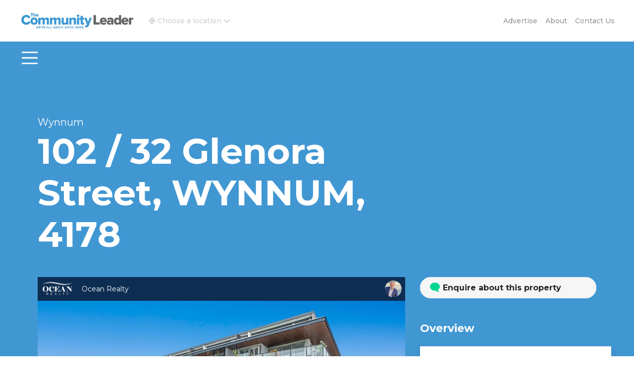

--- FILE ---
content_type: text/html; charset=UTF-8
request_url: https://thecommunityleader.com.au/real-estate/102-32-glenora-street-wynnum-4178/
body_size: 20663
content:

<!doctype html>
<html lang="en-US">
  <head>
  <meta charset="utf-8">
  <meta http-equiv="x-ua-compatible" content="ie=edge">
  <meta name="viewport" content="width=device-width, initial-scale=1">
  <script src="https://kit.fontawesome.com/729ac3077d.js" crossorigin="anonymous"></script>
  <script>
    !function (f, b, e, v, n, t, s) {
        if (f.fbq) return; n = f.fbq = function () {
            n.callMethod ?
            n.callMethod.apply(n, arguments) : n.queue.push(arguments)
        };
        if (!f._fbq) f._fbq = n; n.push = n; n.loaded = !0; n.version = '2.0';
        n.queue = []; t = b.createElement(e); t.async = !0;
        t.src = v; s = b.getElementsByTagName(e)[0];
        s.parentNode.insertBefore(t, s)
    }(window, document, 'script',
        'https://connect.facebook.net/en_US/fbevents.js');
    fbq('init', '465161041746020');
    fbq('track', 'PageView');
  </script>
  <noscript>
    <img height="1" width="1"
        src="https://www.facebook.com/tr?id=465161041746020&ev=PageView&noscript=1<https://www.facebook.com/tr?id=465161041746020&ev=PageView%0b&noscript=1>" />
  </noscript>
  <title>102 / 32 Glenora Street, WYNNUM, 4178 &#x2d; The Community Leader and Real Estate New and Views</title>

<!-- Google Tag Manager for WordPress by gtm4wp.com -->
<script data-cfasync="false" data-pagespeed-no-defer>
	var gtm4wp_datalayer_name = "dataLayer";
	var dataLayer = dataLayer || [];
</script>
<!-- End Google Tag Manager for WordPress by gtm4wp.com -->
<!-- The SEO Framework by Sybre Waaijer -->
<meta name="robots" content="max-snippet:-1,max-image-preview:standard,max-video-preview:-1" />
<meta name="description" content="Seaside Luxury Pointview Residences is the Bayside&rsquo;s most exciting executive style living, and just four years old. Located right on the magnificent Wynnum&#8230;" />
<meta property="og:image" content="https://thecommunityleader.com.au/app/uploads/2022/02/uploads2F1643850188050-9rfd0ot0wyb-147809b62b41ca4fd4cdd61f6ed893982FU10232GlenoraStreet2CWynnum-281529.jpg" />
<meta property="og:image:width" content="1995" />
<meta property="og:image:height" content="1330" />
<meta property="og:locale" content="en_US" />
<meta property="og:type" content="article" />
<meta property="og:title" content="102 / 32 Glenora Street, WYNNUM, 4178" />
<meta property="og:description" content="Seaside Luxury Pointview Residences is the Bayside&rsquo;s most exciting executive style living, and just four years old. Located right on the magnificent Wynnum foreshore and directly connected to Greene&#8230;" />
<meta property="og:url" content="https://thecommunityleader.com.au/real-estate/102-32-glenora-street-wynnum-4178/" />
<meta property="og:site_name" content="The Community Leader and Real Estate New and Views" />
<meta property="og:updated_time" content="2024-02-15T21:16+00:00" />
<meta property="article:published_time" content="2022-02-03T21:00+00:00" />
<meta property="article:modified_time" content="2024-02-15T21:16+00:00" />
<meta name="twitter:card" content="summary_large_image" />
<meta name="twitter:title" content="102 / 32 Glenora Street, WYNNUM, 4178" />
<meta name="twitter:description" content="Seaside Luxury Pointview Residences is the Bayside&rsquo;s most exciting executive style living, and just four years old. Located right on the magnificent Wynnum foreshore and directly connected to Greene&#8230;" />
<meta name="twitter:image" content="https://thecommunityleader.com.au/app/uploads/2022/02/uploads2F1643850188050-9rfd0ot0wyb-147809b62b41ca4fd4cdd61f6ed893982FU10232GlenoraStreet2CWynnum-281529.jpg" />
<link rel="canonical" href="https://thecommunityleader.com.au/real-estate/102-32-glenora-street-wynnum-4178/" />
<script type="application/ld+json">{"@context":"https://schema.org","@type":"BreadcrumbList","itemListElement":[{"@type":"ListItem","position":1,"item":{"@id":"https://thecommunityleader.com.au/","name":"The Community Leader and Real Estate New and Views"}},{"@type":"ListItem","position":2,"item":{"@id":"https://thecommunityleader.com.au/status/sold/","name":"Sold"}},{"@type":"ListItem","position":3,"item":{"@id":"https://thecommunityleader.com.au/real-estate/102-32-glenora-street-wynnum-4178/","name":"102 /  32 Glenora Street, WYNNUM, 4178"}}]}</script>
<!-- / The SEO Framework by Sybre Waaijer | 5.21ms meta | 0.33ms boot -->

<link rel='dns-prefetch' href='//maps.googleapis.com' />
<link rel='dns-prefetch' href='//www.google.com' />
<link rel='dns-prefetch' href='//kit.fontawesome.com' />
<link rel='dns-prefetch' href='//fonts.googleapis.com' />
<link rel='stylesheet' id='bb-plugin-niche-extras-css'  href='https://thecommunityleader.com.au/app/plugins/bb-plugin-niche-extras/css/bb-plugin-niche-extras.css?ver=5.9.1' type='text/css' media='all' />
<link rel='stylesheet' id='wp-block-library-css'  href='https://thecommunityleader.com.au/wp/wp-includes/css/dist/block-library/style.min.css?ver=5.9.1' type='text/css' media='all' />
<style id='global-styles-inline-css' type='text/css'>
body{--wp--preset--color--black: #000000;--wp--preset--color--cyan-bluish-gray: #abb8c3;--wp--preset--color--white: #ffffff;--wp--preset--color--pale-pink: #f78da7;--wp--preset--color--vivid-red: #cf2e2e;--wp--preset--color--luminous-vivid-orange: #ff6900;--wp--preset--color--luminous-vivid-amber: #fcb900;--wp--preset--color--light-green-cyan: #7bdcb5;--wp--preset--color--vivid-green-cyan: #00d084;--wp--preset--color--pale-cyan-blue: #8ed1fc;--wp--preset--color--vivid-cyan-blue: #0693e3;--wp--preset--color--vivid-purple: #9b51e0;--wp--preset--gradient--vivid-cyan-blue-to-vivid-purple: linear-gradient(135deg,rgba(6,147,227,1) 0%,rgb(155,81,224) 100%);--wp--preset--gradient--light-green-cyan-to-vivid-green-cyan: linear-gradient(135deg,rgb(122,220,180) 0%,rgb(0,208,130) 100%);--wp--preset--gradient--luminous-vivid-amber-to-luminous-vivid-orange: linear-gradient(135deg,rgba(252,185,0,1) 0%,rgba(255,105,0,1) 100%);--wp--preset--gradient--luminous-vivid-orange-to-vivid-red: linear-gradient(135deg,rgba(255,105,0,1) 0%,rgb(207,46,46) 100%);--wp--preset--gradient--very-light-gray-to-cyan-bluish-gray: linear-gradient(135deg,rgb(238,238,238) 0%,rgb(169,184,195) 100%);--wp--preset--gradient--cool-to-warm-spectrum: linear-gradient(135deg,rgb(74,234,220) 0%,rgb(151,120,209) 20%,rgb(207,42,186) 40%,rgb(238,44,130) 60%,rgb(251,105,98) 80%,rgb(254,248,76) 100%);--wp--preset--gradient--blush-light-purple: linear-gradient(135deg,rgb(255,206,236) 0%,rgb(152,150,240) 100%);--wp--preset--gradient--blush-bordeaux: linear-gradient(135deg,rgb(254,205,165) 0%,rgb(254,45,45) 50%,rgb(107,0,62) 100%);--wp--preset--gradient--luminous-dusk: linear-gradient(135deg,rgb(255,203,112) 0%,rgb(199,81,192) 50%,rgb(65,88,208) 100%);--wp--preset--gradient--pale-ocean: linear-gradient(135deg,rgb(255,245,203) 0%,rgb(182,227,212) 50%,rgb(51,167,181) 100%);--wp--preset--gradient--electric-grass: linear-gradient(135deg,rgb(202,248,128) 0%,rgb(113,206,126) 100%);--wp--preset--gradient--midnight: linear-gradient(135deg,rgb(2,3,129) 0%,rgb(40,116,252) 100%);--wp--preset--duotone--dark-grayscale: url('#wp-duotone-dark-grayscale');--wp--preset--duotone--grayscale: url('#wp-duotone-grayscale');--wp--preset--duotone--purple-yellow: url('#wp-duotone-purple-yellow');--wp--preset--duotone--blue-red: url('#wp-duotone-blue-red');--wp--preset--duotone--midnight: url('#wp-duotone-midnight');--wp--preset--duotone--magenta-yellow: url('#wp-duotone-magenta-yellow');--wp--preset--duotone--purple-green: url('#wp-duotone-purple-green');--wp--preset--duotone--blue-orange: url('#wp-duotone-blue-orange');--wp--preset--font-size--small: 13px;--wp--preset--font-size--medium: 20px;--wp--preset--font-size--large: 36px;--wp--preset--font-size--x-large: 42px;}.has-black-color{color: var(--wp--preset--color--black) !important;}.has-cyan-bluish-gray-color{color: var(--wp--preset--color--cyan-bluish-gray) !important;}.has-white-color{color: var(--wp--preset--color--white) !important;}.has-pale-pink-color{color: var(--wp--preset--color--pale-pink) !important;}.has-vivid-red-color{color: var(--wp--preset--color--vivid-red) !important;}.has-luminous-vivid-orange-color{color: var(--wp--preset--color--luminous-vivid-orange) !important;}.has-luminous-vivid-amber-color{color: var(--wp--preset--color--luminous-vivid-amber) !important;}.has-light-green-cyan-color{color: var(--wp--preset--color--light-green-cyan) !important;}.has-vivid-green-cyan-color{color: var(--wp--preset--color--vivid-green-cyan) !important;}.has-pale-cyan-blue-color{color: var(--wp--preset--color--pale-cyan-blue) !important;}.has-vivid-cyan-blue-color{color: var(--wp--preset--color--vivid-cyan-blue) !important;}.has-vivid-purple-color{color: var(--wp--preset--color--vivid-purple) !important;}.has-black-background-color{background-color: var(--wp--preset--color--black) !important;}.has-cyan-bluish-gray-background-color{background-color: var(--wp--preset--color--cyan-bluish-gray) !important;}.has-white-background-color{background-color: var(--wp--preset--color--white) !important;}.has-pale-pink-background-color{background-color: var(--wp--preset--color--pale-pink) !important;}.has-vivid-red-background-color{background-color: var(--wp--preset--color--vivid-red) !important;}.has-luminous-vivid-orange-background-color{background-color: var(--wp--preset--color--luminous-vivid-orange) !important;}.has-luminous-vivid-amber-background-color{background-color: var(--wp--preset--color--luminous-vivid-amber) !important;}.has-light-green-cyan-background-color{background-color: var(--wp--preset--color--light-green-cyan) !important;}.has-vivid-green-cyan-background-color{background-color: var(--wp--preset--color--vivid-green-cyan) !important;}.has-pale-cyan-blue-background-color{background-color: var(--wp--preset--color--pale-cyan-blue) !important;}.has-vivid-cyan-blue-background-color{background-color: var(--wp--preset--color--vivid-cyan-blue) !important;}.has-vivid-purple-background-color{background-color: var(--wp--preset--color--vivid-purple) !important;}.has-black-border-color{border-color: var(--wp--preset--color--black) !important;}.has-cyan-bluish-gray-border-color{border-color: var(--wp--preset--color--cyan-bluish-gray) !important;}.has-white-border-color{border-color: var(--wp--preset--color--white) !important;}.has-pale-pink-border-color{border-color: var(--wp--preset--color--pale-pink) !important;}.has-vivid-red-border-color{border-color: var(--wp--preset--color--vivid-red) !important;}.has-luminous-vivid-orange-border-color{border-color: var(--wp--preset--color--luminous-vivid-orange) !important;}.has-luminous-vivid-amber-border-color{border-color: var(--wp--preset--color--luminous-vivid-amber) !important;}.has-light-green-cyan-border-color{border-color: var(--wp--preset--color--light-green-cyan) !important;}.has-vivid-green-cyan-border-color{border-color: var(--wp--preset--color--vivid-green-cyan) !important;}.has-pale-cyan-blue-border-color{border-color: var(--wp--preset--color--pale-cyan-blue) !important;}.has-vivid-cyan-blue-border-color{border-color: var(--wp--preset--color--vivid-cyan-blue) !important;}.has-vivid-purple-border-color{border-color: var(--wp--preset--color--vivid-purple) !important;}.has-vivid-cyan-blue-to-vivid-purple-gradient-background{background: var(--wp--preset--gradient--vivid-cyan-blue-to-vivid-purple) !important;}.has-light-green-cyan-to-vivid-green-cyan-gradient-background{background: var(--wp--preset--gradient--light-green-cyan-to-vivid-green-cyan) !important;}.has-luminous-vivid-amber-to-luminous-vivid-orange-gradient-background{background: var(--wp--preset--gradient--luminous-vivid-amber-to-luminous-vivid-orange) !important;}.has-luminous-vivid-orange-to-vivid-red-gradient-background{background: var(--wp--preset--gradient--luminous-vivid-orange-to-vivid-red) !important;}.has-very-light-gray-to-cyan-bluish-gray-gradient-background{background: var(--wp--preset--gradient--very-light-gray-to-cyan-bluish-gray) !important;}.has-cool-to-warm-spectrum-gradient-background{background: var(--wp--preset--gradient--cool-to-warm-spectrum) !important;}.has-blush-light-purple-gradient-background{background: var(--wp--preset--gradient--blush-light-purple) !important;}.has-blush-bordeaux-gradient-background{background: var(--wp--preset--gradient--blush-bordeaux) !important;}.has-luminous-dusk-gradient-background{background: var(--wp--preset--gradient--luminous-dusk) !important;}.has-pale-ocean-gradient-background{background: var(--wp--preset--gradient--pale-ocean) !important;}.has-electric-grass-gradient-background{background: var(--wp--preset--gradient--electric-grass) !important;}.has-midnight-gradient-background{background: var(--wp--preset--gradient--midnight) !important;}.has-small-font-size{font-size: var(--wp--preset--font-size--small) !important;}.has-medium-font-size{font-size: var(--wp--preset--font-size--medium) !important;}.has-large-font-size{font-size: var(--wp--preset--font-size--large) !important;}.has-x-large-font-size{font-size: var(--wp--preset--font-size--x-large) !important;}
</style>
<link rel='stylesheet' id='dashicons-css'  href='https://thecommunityleader.com.au/wp/wp-includes/css/dashicons.min.css?ver=5.9.1' type='text/css' media='all' />
<link rel='stylesheet' id='Montserrat/font-css'  href='https://fonts.googleapis.com/css2?family=Montserrat:ital,wght@0,300;0,400;0,500;0,700;1,400' type='text/css' media='all' />
<link rel='stylesheet' id='sage-css'  href='https://thecommunityleader.com.au/app/themes/default/dist/styles/main-485906b27f.css' type='text/css' media='all' />
<link rel='stylesheet' id='pp-animate-css'  href='https://thecommunityleader.com.au/app/plugins/bbpowerpack/assets/css/animate.min.css?ver=3.5.1' type='text/css' media='all' />
<script type='text/javascript' src='https://thecommunityleader.com.au/wp/wp-includes/js/jquery/jquery.min.js?ver=3.6.0' id='jquery-core-js'></script>
<script type='text/javascript' src='https://thecommunityleader.com.au/wp/wp-includes/js/jquery/jquery-migrate.min.js?ver=3.3.2' id='jquery-migrate-js'></script>
<script type='text/javascript' src='https://kit.fontawesome.com/729ac3077d.js?ver=5.9.1' id='fa5-kit-js'></script>
<link rel="https://api.w.org/" href="https://thecommunityleader.com.au/wp-json/" /><link rel="alternate" type="application/json" href="https://thecommunityleader.com.au/wp-json/wp/v2/real-estate/12489" /><link rel="EditURI" type="application/rsd+xml" title="RSD" href="https://thecommunityleader.com.au/wp/xmlrpc.php?rsd" />
<link rel="wlwmanifest" type="application/wlwmanifest+xml" href="https://thecommunityleader.com.au/wp/wp-includes/wlwmanifest.xml" /> 
<link rel="alternate" type="application/json+oembed" href="https://thecommunityleader.com.au/wp-json/oembed/1.0/embed?url=https%3A%2F%2Fthecommunityleader.com.au%2Freal-estate%2F102-32-glenora-street-wynnum-4178%2F" />
<link rel="alternate" type="text/xml+oembed" href="https://thecommunityleader.com.au/wp-json/oembed/1.0/embed?url=https%3A%2F%2Fthecommunityleader.com.au%2Freal-estate%2F102-32-glenora-street-wynnum-4178%2F&#038;format=xml" />

<!-- This site is using AdRotate Professional v5.9 to display their advertisements - https://ajdg.solutions/ -->
<!-- AdRotate CSS -->
<style type="text/css" media="screen">
	.g { margin:0px; padding:0px; overflow:hidden; line-height:1; zoom:1; }
	.g img { height:auto; }
	.g-col { position:relative; float:left; }
	.g-col:first-child { margin-left: 0; }
	.g-col:last-child { margin-right: 0; }
	.g-1 {  width:100%; max-width:970px;  height:100%; max-height:250px; margin: 0 auto; }
	.g-2 {  width:100%; max-width:970px;  height:100%; max-height:250px; margin: 0 auto; }
	.g-3 { margin:0px 0px 0px 0px; float:left; clear:left; }
	.g-4 {  margin: 0 auto; }
	.g-5 {  width:100%; max-width:970px;  height:100%; max-height:250px; margin: 0 auto; }
	.g-6 {  width:100%; max-width:725px;  height:100%; max-height:114px; margin: 0 auto; }
	.g-7 {  width:100%; max-width:970px;  height:100%; max-height:250px; margin: 0 auto; }
	.g-8 {  width:100%; max-width:725px;  height:100%; max-height:114px; margin: 0 auto; }
	.g-9 {  width:100%; max-width:970px;  height:100%; max-height:250px; margin: 0 auto; }
	.g-10 {  width:100%; max-width:725px;  height:100%; max-height:114px; margin: 0 auto; }
	.g-12 {  width:100%; max-width:728px;  height:100%; max-height:114px; margin: 0 auto; }
	.g-14 {  width:100%; max-width:970px;  height:100%; max-height:250px; margin: 0 auto; }
	.g-18 { margin:0px 0px 0px 0px; width:100%; max-width:300px; height:100%; max-height:250px; float:left; clear:left; }
	.g-19 {  width:100%; max-width:727px;  height:100%; max-height:90px; margin: 0 auto; }
	.g-20 { margin:0px 0px 0px 0px; width:100%; max-width:727px; height:100%; max-height:114px; }
	.g-23 {  width:100%; max-width:727px;  height:100%; max-height:114px; margin: 0 auto; }
	.g-24 {  width:100%; max-width:727px;  height:100%; max-height:114px; margin: 0 auto; }
	.g-25 {  width:100%; max-width:727px;  height:100%; max-height:114px; margin: 0 auto; }
	.g-27 { margin:0px 0px 0px 0px; float:left; clear:left; }
	@media only screen and (max-width: 480px) {
		.g-col, .g-dyn, .g-single { width:100%; margin-left:0; margin-right:0; }
	}
</style>
<!-- /AdRotate CSS -->

		<script>
			var bb_powerpack = {
				search_term: '',
				version: '2.34.6',
				getAjaxUrl: function() { return atob( 'aHR0cHM6Ly90aGVjb21tdW5pdHlsZWFkZXIuY29tLmF1L3dwL3dwLWFkbWluL2FkbWluLWFqYXgucGhw' ); },
				callback: function() {}
			};
		</script>
		
<!-- Google Tag Manager for WordPress by gtm4wp.com -->
<!-- GTM Container placement set to footer -->
<script data-cfasync="false" data-pagespeed-no-defer type="text/javascript">
	var dataLayer_content = {"pagePostType":"real-estate","pagePostType2":"single-real-estate"};
	dataLayer.push( dataLayer_content );
</script>
<script data-cfasync="false">
(function(w,d,s,l,i){w[l]=w[l]||[];w[l].push({'gtm.start':
new Date().getTime(),event:'gtm.js'});var f=d.getElementsByTagName(s)[0],
j=d.createElement(s),dl=l!='dataLayer'?'&l='+l:'';j.async=true;j.src=
'//www.googletagmanager.com/gtm.js?id='+i+dl;f.parentNode.insertBefore(j,f);
})(window,document,'script','dataLayer','GTM-NVFPMJ7');
</script>
<!-- End Google Tag Manager for WordPress by gtm4wp.com -->  <script>
    (function($) {
      $(document).on('facetwp-refresh', function() {
        if (FWP.soft_refresh == true) {
          FWP.enable_scroll = true;
        } else {
          FWP.enable_scroll = false;
        }
      });
      $(document).on('facetwp-loaded', function() {
        if (FWP.enable_scroll == true) {
          $('html, body').animate({
            scrollTop: 700
          }, 500);
        }
      });
    })(jQuery);
  </script>
<style type="text/css">.recentcomments a{display:inline !important;padding:0 !important;margin:0 !important;}</style><link rel="icon" href="https://thecommunityleader.com.au/app/uploads/2024/03/TCL-site-identity-360x360.jpg" sizes="32x32" />
<link rel="icon" href="https://thecommunityleader.com.au/app/uploads/2024/03/TCL-site-identity-360x360.jpg" sizes="192x192" />
<link rel="apple-touch-icon" href="https://thecommunityleader.com.au/app/uploads/2024/03/TCL-site-identity-360x360.jpg" />
<meta name="msapplication-TileImage" content="https://thecommunityleader.com.au/app/uploads/2024/03/TCL-site-identity-360x360.jpg" />
</head>
  <body class="real-estate-template-default single single-real-estate postid-12489 102-32-glenora-street-wynnum-4178 sidebar-primary">
    <!--[if IE]>
      <div class="alert alert-warning">
        You are using an <strong>outdated</strong> browser. Please <a href="http://browsehappy.com/">upgrade your browser</a> to improve your experience.      </div>
    <![endif]-->
    <!-- * Site Search ****************************************************** -->
<!-- ******************************************************************** -->
<div class="modal fade" id="siteSearch1" tabindex="-1" role="dialog" aria-labelledby="exampleModalLabel" aria-hidden="true">
  <div class="modal-dialog" role="document">
    <div class="modal-content">
      <div class="modal-header">
        <button type="button" class="close" data-dismiss="modal" aria-label="Close">
          <span aria-hidden="true">&times;</span>
        </button>
      </div>
      <div class="modal-body container-fluid">
          <p class="search-text font-weight-bold">What are you looking for?</p>
        <div class="widget_product_search">           
          <div id="search-container">
            <form action="/" class="woocommerce-product-search search-form" method="get">
                <input type="search" 
                       value=""
                       name="s" 
                       id="search" 
                       class="search-field search-input"
                       data-min-chars="3"
                       autocomplete="off" 
                       placeholder="Search products&hellip;" 
                       id="search-input" 
                       autofocus="autofocus"
                       value="" />
                <button type="submit"></button>
                <input type="hidden" name="post_type" value="product" />
            </form>
          </div>
          <div id="content"></div>
        </div>
      </div>
    </div>
  </div>
</div>

</div>
<!-- .site-search -->
<header class="page-header top-header">

<nav class="navbar navbar-expand-sm navbar-logos navbar-dark bg-white">
    <div class="container-fluid">
      <a class="navbar-brand" href="https://thecommunityleader.com.au/"><span class="sr-only">The Community Leader and Real Estate New and Views</span></a>
      <a class="navbar-alt-brand mr-auto" href="https://thecommunityleader.com.au/real-estate-home"><span class="sr-only">The Community Leader and Real Estate New and Views</span></a>
      
      <div id="new-top-menu" class="navbar-collapse collapse">         <ul id="menu-new-top-menu" class="navbar-nav" ><li itemscope="itemscope" itemtype="https://www.schema.org/SiteNavigationElement" id="menu-item-35346" class="menu-item menu-item-type-post_type menu-item-object-page menu-item-35346 nav-item"><a title="Advertise" href="https://thecommunityleader.com.au/advertise/" class="nav-link">Advertise</a></li>
<li itemscope="itemscope" itemtype="https://www.schema.org/SiteNavigationElement" id="menu-item-35347" class="menu-item menu-item-type-custom menu-item-object-custom menu-item-35347 nav-item"><a title="About" href="/contact/" class="nav-link">About</a></li>
<li itemscope="itemscope" itemtype="https://www.schema.org/SiteNavigationElement" id="menu-item-35348" class="menu-item menu-item-type-post_type menu-item-object-page menu-item-35348 nav-item"><a title="Contact us" href="https://thecommunityleader.com.au/contact/" class="nav-link">Contact us</a></li>
</ul>      </div>

  </div><!-- container-fluid -->
</nav>
  <!-- add location selector -->
  <div class="location-selector-container">
        <a id="location-switch-new" style="color: rgba(153, 155, 157, 0.50);" class="location-button" data-toggle="collapse" href="#collapseExample" role="button" aria-expanded="false" aria-controls="collapseExample">
          <i class="fa-solid fa-location-crosshairs"></i>
          <span class="text-change-holder">Choose a location</span>
          <i class="fa-solid fa-chevron-down"></i>
          <i class="fa-solid fa-chevron-up"></i>
        </a>
      
      <div class="collapse" id="collapseExample">
        <div class="card card-body">
          <i class="fa-solid fa-xmark close-location"></i>
          <h2>Select your location</h2>
          <h5>Get personalized news and content for your area.</h5>

          <div class="btn-group-special" data-toggle="buttons">
            <label class="btn btn-bayside">
              <input class="location-input" type="radio" name="location" value="Bayside" data-category="community-news"><span>Bayside</span> Including Wynnum, Manly, Lota, Tingalpa, Lytton, Belmont, Gumdale, Birkdale
            </label>
            <label class="btn btn-redlands">
              <input class="location-input" type="radio" name="location" value="Redlands" data-category="community-news"><span>Redlands</span> Including Capalaba, Cleveland, Raby Bay, Redland Bay, Thorneside, Victoria Point, Wellington Point
            </label>
          </div>
        </div>
      </div>
</div>
</header>
<header class="page-header">
  <nav class="navbar navbar-expand-custom navbar-dark bg-primary desktop-menu">
    <div class="container-fluid">

      <button class="navbar-toggler" type="button" data-toggle="collapse" data-target="#main-menu" aria-controls="main-menu" aria-expanded="false" aria-label="Toggle navigation">
        <span class="navbar-toggler-icon"></span>
      </button>

      <div id="main-menu" class="navbar-collapse collapse">         <ul id="menu-primary-menu" class="navbar-nav" ><li itemscope="itemscope" itemtype="https://www.schema.org/SiteNavigationElement" id="menu-item-2969" class="menu-item menu-item-type-post_type menu-item-object-page menu-item-home menu-item-2969 nav-item"><a title="Home" href="https://thecommunityleader.com.au/" class="nav-link">Home</a></li>
<li itemscope="itemscope" itemtype="https://www.schema.org/SiteNavigationElement" id="menu-item-18498" class="menu-item menu-item-type-taxonomy menu-item-object-category menu-item-18498 nav-item"><a title="Community News" href="https://thecommunityleader.com.au/category/community-news/" class="nav-link">Community News</a></li>
<li itemscope="itemscope" itemtype="https://www.schema.org/SiteNavigationElement" id="menu-item-567" class="new-whatson-menu menu-item menu-item-type-post_type menu-item-object-page menu-item-has-children dropdown menu-item-567 nav-item"><a title="Real Estate" href="https://thecommunityleader.com.au/real-estate-home/" data-toggle="dropdown" aria-haspopup="true" aria-expanded="false" class="dropdown-toggle nav-link" id="menu-item-dropdown-567">Real Estate</a>
<ul class="dropdown-menu" aria-labelledby="menu-item-dropdown-567" role="menu">
	<li itemscope="itemscope" itemtype="https://www.schema.org/SiteNavigationElement" id="menu-item-35330" class="menu-item menu-item-type-post_type menu-item-object-page menu-item-35330 nav-item"><a title="Real Estate" href="https://thecommunityleader.com.au/real-estate-home/" class="dropdown-item"><i class="fa-solid fa-house" aria-hidden="true"></i> Real Estate</a></li>
	<li itemscope="itemscope" itemtype="https://www.schema.org/SiteNavigationElement" id="menu-item-3483" class="menu-item menu-item-type-custom menu-item-object-custom menu-item-3483 nav-item"><a title="For Sale" href="/real-estate/" class="dropdown-item"><i class="fa-solid fa-comments-dollar" aria-hidden="true"></i> For Sale</a></li>
	<li itemscope="itemscope" itemtype="https://www.schema.org/SiteNavigationElement" id="menu-item-10601" class="menu-item menu-item-type-taxonomy menu-item-object-status menu-item-10601 nav-item"><a title="For Rent" href="https://thecommunityleader.com.au/status/for-rent/" class="dropdown-item"><i class="fa-solid fa-house-heart" aria-hidden="true"></i> For Rent</a></li>
	<li itemscope="itemscope" itemtype="https://www.schema.org/SiteNavigationElement" id="menu-item-12381" class="menu-item menu-item-type-taxonomy menu-item-object-status menu-item-12381 nav-item"><a title="Commercial" href="https://thecommunityleader.com.au/status/commercial-for-sale/" class="dropdown-item"><i class="fa-solid fa-message-dollar" aria-hidden="true"></i> Commercial</a></li>
	<li itemscope="itemscope" itemtype="https://www.schema.org/SiteNavigationElement" id="menu-item-3480" class="menu-item menu-item-type-taxonomy menu-item-object-category menu-item-3480 nav-item"><a title="Real Estate News" href="https://thecommunityleader.com.au/category/real-estate-news/" class="dropdown-item"><i class="fa-regular fa-newspaper" aria-hidden="true"></i> Real Estate News</a></li>
	<li itemscope="itemscope" itemtype="https://www.schema.org/SiteNavigationElement" id="menu-item-3482" class="menu-item menu-item-type-custom menu-item-object-custom menu-item-3482 nav-item"><a title="Agents" href="/agents/" class="dropdown-item"><i class="fa-solid fa-megaphone" aria-hidden="true"></i> Agents</a></li>
	<li itemscope="itemscope" itemtype="https://www.schema.org/SiteNavigationElement" id="menu-item-3481" class="menu-item menu-item-type-custom menu-item-object-custom menu-item-3481 nav-item"><a title="Agencies" href="/agencies/" class="dropdown-item"><i class="fa-solid fa-shop" aria-hidden="true"></i> Agencies</a></li>
	<li itemscope="itemscope" itemtype="https://www.schema.org/SiteNavigationElement" id="menu-item-35334" class="submit-event-btn stay-right menu-item menu-item-type-custom menu-item-object-custom menu-item-35334 nav-item"><a title="List a property" href="/contact/" class="dropdown-item">List a property</a></li>
</ul>
</li>
<li itemscope="itemscope" itemtype="https://www.schema.org/SiteNavigationElement" id="menu-item-3618" class="menu-item menu-item-type-custom menu-item-object-custom menu-item-3618 nav-item"><a title="Publications" href="/issues" class="nav-link">Publications</a></li>
<li itemscope="itemscope" itemtype="https://www.schema.org/SiteNavigationElement" id="menu-item-2884" class="new-whatson-menu local-directory-menu menu-item menu-item-type-post_type menu-item-object-page menu-item-has-children dropdown menu-item-2884 nav-item"><a title="Local Directory" href="https://thecommunityleader.com.au/local-directory/" data-toggle="dropdown" aria-haspopup="true" aria-expanded="false" class="dropdown-toggle nav-link" id="menu-item-dropdown-2884">Local Directory</a>
<ul class="dropdown-menu" aria-labelledby="menu-item-dropdown-2884" role="menu">
	<li itemscope="itemscope" itemtype="https://www.schema.org/SiteNavigationElement" id="menu-item-3486" class="menu-item menu-item-type-custom menu-item-object-custom menu-item-3486 nav-item"><a title="Community Groups" href="/groups/" class="dropdown-item"><i class="fa-sharp fa-solid fa-people-group" aria-hidden="true"></i> Community Groups</a></li>
	<li itemscope="itemscope" itemtype="https://www.schema.org/SiteNavigationElement" id="menu-item-3487" class="menu-item menu-item-type-custom menu-item-object-custom menu-item-3487 nav-item"><a title="Clubs" href="/clubs/" class="dropdown-item"><i class="fa-sharp fa-solid fa-club" aria-hidden="true"></i> Clubs</a></li>
	<li itemscope="itemscope" itemtype="https://www.schema.org/SiteNavigationElement" id="menu-item-3488" class="menu-item menu-item-type-custom menu-item-object-custom menu-item-3488 nav-item"><a title="Businesses" href="/businesses/" class="dropdown-item"><i class="fa-solid fa-business-time" aria-hidden="true"></i> Businesses</a></li>
	<li itemscope="itemscope" itemtype="https://www.schema.org/SiteNavigationElement" id="menu-item-36562" class="menu-item menu-item-type-custom menu-item-object-custom menu-item-36562 nav-item"><a title="Trades" href="/business-category/trades/" class="dropdown-item"><i class="fa-solid fa-wrench" aria-hidden="true"></i> Trades</a></li>
</ul>
</li>
<li itemscope="itemscope" itemtype="https://www.schema.org/SiteNavigationElement" id="menu-item-13638" class="new-whatson-menu extra-width-menu menu-item menu-item-type-custom menu-item-object-custom menu-item-has-children dropdown menu-item-13638 nav-item"><a title="What&#039;s On" href="/event-status/upcoming/" data-toggle="dropdown" aria-haspopup="true" aria-expanded="false" class="dropdown-toggle nav-link" id="menu-item-dropdown-13638">What&#8217;s On</a>
<ul class="dropdown-menu" aria-labelledby="menu-item-dropdown-13638" role="menu">
	<li itemscope="itemscope" itemtype="https://www.schema.org/SiteNavigationElement" id="menu-item-35335" class="menu-item menu-item-type-custom menu-item-object-custom menu-item-35335 nav-item"><a title="Free" href="/event-status/upcoming/?_event_categories=free" class="dropdown-item"><i class="fa-solid fa-heart" aria-hidden="true"></i> Free</a></li>
	<li itemscope="itemscope" itemtype="https://www.schema.org/SiteNavigationElement" id="menu-item-35336" class="menu-item menu-item-type-custom menu-item-object-custom menu-item-35336 nav-item"><a title="clubs" href="/event-status/upcoming/?_event_categories=clubs" class="dropdown-item"><i class="fa-solid fa-people-group" aria-hidden="true"></i> clubs</a></li>
	<li itemscope="itemscope" itemtype="https://www.schema.org/SiteNavigationElement" id="menu-item-35337" class="menu-item menu-item-type-custom menu-item-object-custom menu-item-35337 nav-item"><a title="community" href="/event-status/upcoming/?_event_categories=markets" class="dropdown-item"><i class="fa-solid fa-face-smile" aria-hidden="true"></i> community</a></li>
	<li itemscope="itemscope" itemtype="https://www.schema.org/SiteNavigationElement" id="menu-item-35338" class="menu-item menu-item-type-custom menu-item-object-custom menu-item-35338 nav-item"><a title="Health and Wellness" href="/event-status/upcoming/?_event_categories=yoga" class="dropdown-item"><i class="fa-solid fa-spa" aria-hidden="true"></i> Health and Wellness</a></li>
	<li itemscope="itemscope" itemtype="https://www.schema.org/SiteNavigationElement" id="menu-item-35339" class="menu-item menu-item-type-custom menu-item-object-custom menu-item-35339 nav-item"><a title="paid" href="/event-status/upcoming/?_event_categories=paid" class="dropdown-item"><i class="fa-solid fa-circle-dollar" aria-hidden="true"></i> paid</a></li>
	<li itemscope="itemscope" itemtype="https://www.schema.org/SiteNavigationElement" id="menu-item-35340" class="menu-item menu-item-type-custom menu-item-object-custom menu-item-35340 nav-item"><a title="Organisation" href="#" class="dropdown-item"><i class="fa-solid fa-sitemap" aria-hidden="true"></i> Organisation</a></li>
	<li itemscope="itemscope" itemtype="https://www.schema.org/SiteNavigationElement" id="menu-item-35341" class="menu-item menu-item-type-custom menu-item-object-custom menu-item-35341 nav-item"><a title="Kids" href="#" class="dropdown-item"><i class="fa-solid fa-palette" aria-hidden="true"></i> Kids</a></li>
	<li itemscope="itemscope" itemtype="https://www.schema.org/SiteNavigationElement" id="menu-item-35342" class="menu-item menu-item-type-custom menu-item-object-custom menu-item-35342 nav-item"><a title="social" href="/event-status/upcoming/?_event_categories=trivia" class="dropdown-item"><i class="fa-solid fa-card" aria-hidden="true"></i> social</a></li>
	<li itemscope="itemscope" itemtype="https://www.schema.org/SiteNavigationElement" id="menu-item-35343" class="menu-item menu-item-type-custom menu-item-object-custom menu-item-35343 nav-item"><a title="AGM" href="/event-status/upcoming/?_event_categories=agms" class="dropdown-item"><i class="fa-solid fa-briefcase" aria-hidden="true"></i> AGM</a></li>
	<li itemscope="itemscope" itemtype="https://www.schema.org/SiteNavigationElement" id="menu-item-35344" class="menu-item menu-item-type-custom menu-item-object-custom menu-item-35344 nav-item"><a title="business" href="/event-status/upcoming/?_event_categories=market" class="dropdown-item"><i class="fa-solid fa-handshake" aria-hidden="true"></i> business</a></li>
	<li itemscope="itemscope" itemtype="https://www.schema.org/SiteNavigationElement" id="menu-item-35345" class="stay-right first menu-item menu-item-type-custom menu-item-object-custom menu-item-35345 nav-item"><a title="Past Events" href="#" class="dropdown-item">Past Events</a></li>
	<li itemscope="itemscope" itemtype="https://www.schema.org/SiteNavigationElement" id="menu-item-13640" class="submit-event-btn stay-right menu-item menu-item-type-custom menu-item-object-custom menu-item-13640 nav-item"><a title="Submit an Event" href="/submit-an-event" class="dropdown-item">Submit an Event</a></li>
</ul>
</li>
<li itemscope="itemscope" itemtype="https://www.schema.org/SiteNavigationElement" id="menu-item-20250" class="new-whatson-menu local-jobs-menu menu-item menu-item-type-custom menu-item-object-custom menu-item-has-children dropdown menu-item-20250 nav-item"><a title="Local Jobs" href="/jobs/" data-toggle="dropdown" aria-haspopup="true" aria-expanded="false" class="dropdown-toggle nav-link" id="menu-item-dropdown-20250">Local Jobs</a>
<ul class="dropdown-menu" aria-labelledby="menu-item-dropdown-20250" role="menu">
	<li itemscope="itemscope" itemtype="https://www.schema.org/SiteNavigationElement" id="menu-item-20251" class="menu-item menu-item-type-custom menu-item-object-custom menu-item-20251 nav-item"><a title="Local Jobs" href="/jobs/" class="dropdown-item"><i class="fa-solid fa-user-helmet-safety" aria-hidden="true"></i> Local Jobs</a></li>
	<li itemscope="itemscope" itemtype="https://www.schema.org/SiteNavigationElement" id="menu-item-20252" class="submit-event-btn stay-right menu-item menu-item-type-post_type menu-item-object-page menu-item-20252 nav-item"><a title="Submit a Job" href="https://thecommunityleader.com.au/submit-a-job/" class="dropdown-item">Submit a Job</a></li>
</ul>
</li>
<li itemscope="itemscope" itemtype="https://www.schema.org/SiteNavigationElement" id="menu-item-21473" class="d-none menu-item menu-item-type-custom menu-item-object-custom menu-item-has-children dropdown menu-item-21473 nav-item"><a title="Local Deals" href="/deals" data-toggle="dropdown" aria-haspopup="true" aria-expanded="false" class="dropdown-toggle nav-link" id="menu-item-dropdown-21473">Local Deals</a>
<ul class="dropdown-menu" aria-labelledby="menu-item-dropdown-21473" role="menu">
	<li itemscope="itemscope" itemtype="https://www.schema.org/SiteNavigationElement" id="menu-item-21474" class="menu-item menu-item-type-custom menu-item-object-custom menu-item-21474 nav-item"><a title="Local Deals" href="/deals" class="dropdown-item">Local Deals</a></li>
	<li itemscope="itemscope" itemtype="https://www.schema.org/SiteNavigationElement" id="menu-item-21472" class="menu-item menu-item-type-post_type menu-item-object-page menu-item-21472 nav-item"><a title="Submit a Deal" href="https://thecommunityleader.com.au/submit-a-deal/" class="dropdown-item">Submit a Deal</a></li>
</ul>
</li>
<li itemscope="itemscope" itemtype="https://www.schema.org/SiteNavigationElement" id="menu-item-20253" class="new-whatson-menu volunteer-menu menu-item menu-item-type-custom menu-item-object-custom menu-item-has-children dropdown menu-item-20253 nav-item"><a title="Volunteering" href="/volunteers/" data-toggle="dropdown" aria-haspopup="true" aria-expanded="false" class="dropdown-toggle nav-link" id="menu-item-dropdown-20253">Volunteering</a>
<ul class="dropdown-menu" aria-labelledby="menu-item-dropdown-20253" role="menu">
	<li itemscope="itemscope" itemtype="https://www.schema.org/SiteNavigationElement" id="menu-item-20254" class="menu-item menu-item-type-custom menu-item-object-custom menu-item-20254 nav-item"><a title="Volunteering Opportunities" href="/volunteers/" class="dropdown-item"><i class="fa-solid fa-handshake-angle" aria-hidden="true"></i> Volunteering Opportunities</a></li>
	<li itemscope="itemscope" itemtype="https://www.schema.org/SiteNavigationElement" id="menu-item-20255" class="submit-event-btn stay-right menu-item menu-item-type-post_type menu-item-object-page menu-item-20255 nav-item"><a title="Submit a Volunteer Position" href="https://thecommunityleader.com.au/submit-a-volunteer-position/" class="dropdown-item">Submit a Volunteer Position</a></li>
</ul>
</li>
<li itemscope="itemscope" itemtype="https://www.schema.org/SiteNavigationElement" id="menu-item-376" class="fb-icon d-none menu-item menu-item-type-custom menu-item-object-custom menu-item-376 nav-item"><a title="Facebook" href="#" class="nav-link"><span class="sr-only">Facebook</span></a></li>
<li itemscope="itemscope" itemtype="https://www.schema.org/SiteNavigationElement" id="menu-item-377" class="ig-icon d-none menu-item menu-item-type-custom menu-item-object-custom menu-item-377 nav-item"><a title="Instagram" href="#" class="nav-link"><span class="sr-only">Instagram</span></a></li>
</ul>      </div>
    </div>
  </nav>

  <nav class="navbar navbar-expand-custom navbar-dark bg-primary mobile-menu">
    <div class="container-fluid">

      <button class="navbar-toggler" type="button" data-toggle="collapse" data-target="#main-menu" aria-controls="main-menu" aria-expanded="false" aria-label="Toggle navigation">
        <span class="navbar-toggler-icon"></span>
      </button>

      <div id="main-menu" class="navbar-collapse collapse">         <ul id="menu-mobile-menu" class="navbar-nav" ><li itemscope="itemscope" itemtype="https://www.schema.org/SiteNavigationElement" id="menu-item-2981" class="menu-item menu-item-type-post_type menu-item-object-page menu-item-home menu-item-2981 nav-item"><a title="Home" href="https://thecommunityleader.com.au/" class="nav-link">Home</a></li>
<li itemscope="itemscope" itemtype="https://www.schema.org/SiteNavigationElement" id="menu-item-18499" class="menu-item menu-item-type-taxonomy menu-item-object-category menu-item-18499 nav-item"><a title="Community News" href="https://thecommunityleader.com.au/category/community-news/" class="nav-link">Community News</a></li>
<li itemscope="itemscope" itemtype="https://www.schema.org/SiteNavigationElement" id="menu-item-2985" class="menu-item menu-item-type-post_type menu-item-object-page menu-item-has-children dropdown menu-item-2985 nav-item"><a title="Real Estate" href="https://thecommunityleader.com.au/real-estate-home/" data-toggle="dropdown" aria-haspopup="true" aria-expanded="false" class="dropdown-toggle nav-link" id="menu-item-dropdown-2985">Real Estate</a>
<ul class="dropdown-menu" aria-labelledby="menu-item-dropdown-2985" role="menu">
	<li itemscope="itemscope" itemtype="https://www.schema.org/SiteNavigationElement" id="menu-item-2995" class="menu-item menu-item-type-custom menu-item-object-custom menu-item-2995 nav-item"><a title="For Sale" href="/real-estate/" class="dropdown-item">For Sale</a></li>
	<li itemscope="itemscope" itemtype="https://www.schema.org/SiteNavigationElement" id="menu-item-10597" class="menu-item menu-item-type-taxonomy menu-item-object-status menu-item-10597 nav-item"><a title="For Rent" href="https://thecommunityleader.com.au/status/for-rent/" class="dropdown-item">For Rent</a></li>
	<li itemscope="itemscope" itemtype="https://www.schema.org/SiteNavigationElement" id="menu-item-12383" class="menu-item menu-item-type-taxonomy menu-item-object-status menu-item-12383 nav-item"><a title="Commercial" href="https://thecommunityleader.com.au/status/commercial-for-sale/" class="dropdown-item">Commercial</a></li>
	<li itemscope="itemscope" itemtype="https://www.schema.org/SiteNavigationElement" id="menu-item-2992" class="menu-item menu-item-type-taxonomy menu-item-object-category menu-item-2992 nav-item"><a title="Real Estate News" href="https://thecommunityleader.com.au/category/real-estate-news/" class="dropdown-item">Real Estate News</a></li>
	<li itemscope="itemscope" itemtype="https://www.schema.org/SiteNavigationElement" id="menu-item-2994" class="menu-item menu-item-type-custom menu-item-object-custom menu-item-2994 nav-item"><a title="Agents" href="/agents/" class="dropdown-item">Agents</a></li>
	<li itemscope="itemscope" itemtype="https://www.schema.org/SiteNavigationElement" id="menu-item-2993" class="menu-item menu-item-type-custom menu-item-object-custom menu-item-2993 nav-item"><a title="Agencies" href="/agencies/" class="dropdown-item">Agencies</a></li>
</ul>
</li>
<li itemscope="itemscope" itemtype="https://www.schema.org/SiteNavigationElement" id="menu-item-3621" class="menu-item menu-item-type-custom menu-item-object-custom menu-item-has-children dropdown menu-item-3621 nav-item"><a title="Publications" href="/issues" data-toggle="dropdown" aria-haspopup="true" aria-expanded="false" class="dropdown-toggle nav-link" id="menu-item-dropdown-3621">Publications</a>
<ul class="dropdown-menu" aria-labelledby="menu-item-dropdown-3621" role="menu">
	<li itemscope="itemscope" itemtype="https://www.schema.org/SiteNavigationElement" id="menu-item-3623" class="menu-item menu-item-type-taxonomy menu-item-object-issue-type menu-item-3623 nav-item"><a title="The Community Leader" href="https://thecommunityleader.com.au/issue-type/community-leader-issues/" class="dropdown-item">The Community Leader</a></li>
	<li itemscope="itemscope" itemtype="https://www.schema.org/SiteNavigationElement" id="menu-item-3622" class="menu-item menu-item-type-taxonomy menu-item-object-issue-type menu-item-3622 nav-item"><a title="Real Estate News &amp; Views" href="https://thecommunityleader.com.au/issue-type/real-estate-issues/" class="dropdown-item">Real Estate News &#038; Views</a></li>
	<li itemscope="itemscope" itemtype="https://www.schema.org/SiteNavigationElement" id="menu-item-8633" class="menu-item menu-item-type-post_type menu-item-object-page menu-item-8633 nav-item"><a title="Miss Maggie of Manly" href="https://thecommunityleader.com.au/maggies-mates/" class="dropdown-item">Miss Maggie of Manly</a></li>
</ul>
</li>
<li itemscope="itemscope" itemtype="https://www.schema.org/SiteNavigationElement" id="menu-item-18502" class="menu-item menu-item-type-post_type menu-item-object-page menu-item-has-children dropdown menu-item-18502 nav-item"><a title="Local Directory" href="https://thecommunityleader.com.au/local-directory/" data-toggle="dropdown" aria-haspopup="true" aria-expanded="false" class="dropdown-toggle nav-link" id="menu-item-dropdown-18502">Local Directory</a>
<ul class="dropdown-menu" aria-labelledby="menu-item-dropdown-18502" role="menu">
	<li itemscope="itemscope" itemtype="https://www.schema.org/SiteNavigationElement" id="menu-item-2989" class="menu-item menu-item-type-custom menu-item-object-custom menu-item-2989 nav-item"><a title="Community Groups" href="/groups/" class="dropdown-item">Community Groups</a></li>
	<li itemscope="itemscope" itemtype="https://www.schema.org/SiteNavigationElement" id="menu-item-2990" class="menu-item menu-item-type-custom menu-item-object-custom menu-item-2990 nav-item"><a title="Clubs" href="/clubs/" class="dropdown-item">Clubs</a></li>
	<li itemscope="itemscope" itemtype="https://www.schema.org/SiteNavigationElement" id="menu-item-2991" class="menu-item menu-item-type-custom menu-item-object-custom menu-item-2991 nav-item"><a title="Businesses" href="/businesses/" class="dropdown-item">Businesses</a></li>
	<li itemscope="itemscope" itemtype="https://www.schema.org/SiteNavigationElement" id="menu-item-37701" class="menu-item menu-item-type-taxonomy menu-item-object-business-category menu-item-37701 nav-item"><a title="Trades" href="https://thecommunityleader.com.au/business-category/trades/" class="dropdown-item">Trades</a></li>
</ul>
</li>
<li itemscope="itemscope" itemtype="https://www.schema.org/SiteNavigationElement" id="menu-item-13641" class="menu-item menu-item-type-custom menu-item-object-custom menu-item-has-children dropdown menu-item-13641 nav-item"><a title="What&#039;s On" href="/whats-on" data-toggle="dropdown" aria-haspopup="true" aria-expanded="false" class="dropdown-toggle nav-link" id="menu-item-dropdown-13641">What&#8217;s On</a>
<ul class="dropdown-menu" aria-labelledby="menu-item-dropdown-13641" role="menu">
	<li itemscope="itemscope" itemtype="https://www.schema.org/SiteNavigationElement" id="menu-item-13642" class="menu-item menu-item-type-custom menu-item-object-custom menu-item-13642 nav-item"><a title="What&#039;s On" href="/whats-on" class="dropdown-item">What&#8217;s On</a></li>
	<li itemscope="itemscope" itemtype="https://www.schema.org/SiteNavigationElement" id="menu-item-13643" class="menu-item menu-item-type-custom menu-item-object-custom menu-item-13643 nav-item"><a title="Submit an Event" href="/submit-an-event" class="dropdown-item">Submit an Event</a></li>
</ul>
</li>
<li itemscope="itemscope" itemtype="https://www.schema.org/SiteNavigationElement" id="menu-item-20258" class="menu-item menu-item-type-custom menu-item-object-custom menu-item-has-children dropdown menu-item-20258 nav-item"><a title="Local Jobs" href="/jobs/" data-toggle="dropdown" aria-haspopup="true" aria-expanded="false" class="dropdown-toggle nav-link" id="menu-item-dropdown-20258">Local Jobs</a>
<ul class="dropdown-menu" aria-labelledby="menu-item-dropdown-20258" role="menu">
	<li itemscope="itemscope" itemtype="https://www.schema.org/SiteNavigationElement" id="menu-item-20259" class="menu-item menu-item-type-custom menu-item-object-custom menu-item-20259 nav-item"><a title="Local Jobs" href="/jobs/" class="dropdown-item">Local Jobs</a></li>
	<li itemscope="itemscope" itemtype="https://www.schema.org/SiteNavigationElement" id="menu-item-20257" class="menu-item menu-item-type-post_type menu-item-object-page menu-item-20257 nav-item"><a title="Submit a Job" href="https://thecommunityleader.com.au/submit-a-job/" class="dropdown-item">Submit a Job</a></li>
</ul>
</li>
<li itemscope="itemscope" itemtype="https://www.schema.org/SiteNavigationElement" id="menu-item-20266" class="menu-item menu-item-type-custom menu-item-object-custom menu-item-has-children dropdown menu-item-20266 nav-item"><a title="Volunteer" href="/volunteers/" data-toggle="dropdown" aria-haspopup="true" aria-expanded="false" class="dropdown-toggle nav-link" id="menu-item-dropdown-20266">Volunteer</a>
<ul class="dropdown-menu" aria-labelledby="menu-item-dropdown-20266" role="menu">
	<li itemscope="itemscope" itemtype="https://www.schema.org/SiteNavigationElement" id="menu-item-20269" class="menu-item menu-item-type-custom menu-item-object-custom menu-item-20269 nav-item"><a title="Volunteering Opportunities" href="/volunteers/" class="dropdown-item">Volunteering Opportunities</a></li>
	<li itemscope="itemscope" itemtype="https://www.schema.org/SiteNavigationElement" id="menu-item-20256" class="menu-item menu-item-type-post_type menu-item-object-page menu-item-20256 nav-item"><a title="Submit a Volunteer Position" href="https://thecommunityleader.com.au/submit-a-volunteer-position/" class="dropdown-item">Submit a Volunteer Position</a></li>
</ul>
</li>
<li itemscope="itemscope" itemtype="https://www.schema.org/SiteNavigationElement" id="menu-item-2982" class="menu-item menu-item-type-post_type menu-item-object-page menu-item-2982 nav-item"><a title="Advertise" href="https://thecommunityleader.com.au/advertise/" class="nav-link">Advertise</a></li>
<li itemscope="itemscope" itemtype="https://www.schema.org/SiteNavigationElement" id="menu-item-2984" class="menu-item menu-item-type-post_type menu-item-object-page menu-item-2984 nav-item"><a title="Contact Us" href="https://thecommunityleader.com.au/contact/" class="nav-link">Contact Us</a></li>
</ul>      </div>
    </div>
  </nav>
</header>
    <div class="wrap" role="document">
        
<article class="post-12489 real-estate type-real-estate status-publish has-post-thumbnail hentry status-sold price-range-243 bedroom-139 location-wynnum">
  <div class="post-header bg-primary">
    <header>
      <div class="container">
        <!-- Either there are no banners, they are disabled or none qualified for this location! -->        <div class="row">
          <div class="col-lg-8">

            <!-- TITLE -->
            <div class="post-title">
              <h6 class="text-white font-weight-normal suburb m-0 pt-4">Wynnum</h6>
              <h1 class="text-white entry-title mt-1 mb-0">102 /  32 Glenora Street, WYNNUM, 4178</h1>
            </div>
          </div>
          <div class="col-lg-4"></div>
          <div class="col-lg-8 featured-image-column">

            <!-- AGENT & AGENCY INFO -->
            <div class="logo-bar d-flex justify-content-between" style="background-color:  #0e2d52">
              <div class="listing-agency-group d-flex align-items-center">
                                  <img src="https://thecommunityleader.com.au/app/uploads/2021/07/Ocean-Realty-logo-white-1140x587.png" class="listing-agency" />
                                                  <p style="color: #fff" class="mb-0 ml-3">Ocean Realty</p>
                              </div>
              <div class="listing-agency-group d-flex align-items-center">
                                                      <img src="https://thecommunityleader.com.au/app/uploads/2021/07/Danny.jpg" class="listing-agent"/>                                                </div>
            </div>

            <!-- VIDEO/IMAGE -->
                          <div class="post-thumbnail-wrap">
                <img width="1140" height="760" data-src="https://thecommunityleader.com.au/app/uploads/2022/02/uploads2F1643850188050-9rfd0ot0wyb-147809b62b41ca4fd4cdd61f6ed893982FU10232GlenoraStreet2CWynnum-281529-1140x760.jpg" src="[data-uri]" class="attachment-medium size-medium wp-post-image lazyload" alt="" data-srcset="https://thecommunityleader.com.au/app/uploads/2022/02/uploads2F1643850188050-9rfd0ot0wyb-147809b62b41ca4fd4cdd61f6ed893982FU10232GlenoraStreet2CWynnum-281529-1140x760.jpg 1140w 760h, https://thecommunityleader.com.au/app/uploads/2022/02/uploads2F1643850188050-9rfd0ot0wyb-147809b62b41ca4fd4cdd61f6ed893982FU10232GlenoraStreet2CWynnum-281529-768x512.jpg 768w 512h, https://thecommunityleader.com.au/app/uploads/2022/02/uploads2F1643850188050-9rfd0ot0wyb-147809b62b41ca4fd4cdd61f6ed893982FU10232GlenoraStreet2CWynnum-281529-1536x1024.jpg 1536w 1024h, https://thecommunityleader.com.au/app/uploads/2022/02/uploads2F1643850188050-9rfd0ot0wyb-147809b62b41ca4fd4cdd61f6ed893982FU10232GlenoraStreet2CWynnum-281529-1320x880.jpg 1320w 880h, https://thecommunityleader.com.au/app/uploads/2022/02/uploads2F1643850188050-9rfd0ot0wyb-147809b62b41ca4fd4cdd61f6ed893982FU10232GlenoraStreet2CWynnum-281529.jpg 1995w" data-sizes="auto" /><noscript><img width="1140" height="760" src="https://thecommunityleader.com.au/app/uploads/2022/02/uploads2F1643850188050-9rfd0ot0wyb-147809b62b41ca4fd4cdd61f6ed893982FU10232GlenoraStreet2CWynnum-281529-1140x760.jpg" class="attachment-medium size-medium wp-post-image" alt="" srcset="https://thecommunityleader.com.au/app/uploads/2022/02/uploads2F1643850188050-9rfd0ot0wyb-147809b62b41ca4fd4cdd61f6ed893982FU10232GlenoraStreet2CWynnum-281529-1140x760.jpg 1140w 760h, https://thecommunityleader.com.au/app/uploads/2022/02/uploads2F1643850188050-9rfd0ot0wyb-147809b62b41ca4fd4cdd61f6ed893982FU10232GlenoraStreet2CWynnum-281529-768x512.jpg 768w 512h, https://thecommunityleader.com.au/app/uploads/2022/02/uploads2F1643850188050-9rfd0ot0wyb-147809b62b41ca4fd4cdd61f6ed893982FU10232GlenoraStreet2CWynnum-281529-1536x1024.jpg 1536w 1024h, https://thecommunityleader.com.au/app/uploads/2022/02/uploads2F1643850188050-9rfd0ot0wyb-147809b62b41ca4fd4cdd61f6ed893982FU10232GlenoraStreet2CWynnum-281529-1320x880.jpg 1320w 880h, https://thecommunityleader.com.au/app/uploads/2022/02/uploads2F1643850188050-9rfd0ot0wyb-147809b62b41ca4fd4cdd61f6ed893982FU10232GlenoraStreet2CWynnum-281529.jpg 1995w" sizes="(max-width: 1140px) 100vw, 1140px" /></noscript>              </div>
                                      <div class="status-holder status-sold">
                <div></div>
                <p class="status-text">Sold</p>
              </div>
                      </div>
          <div class="col-lg-4">

            <!-- ENQUIRY BUTTON -->
            <a href="#enquiry" class="btn btn-light btn-pill enquiry-btn">
              <img src="https://thecommunityleader.com.au/app/themes/default/dist/images/bubble.svg"></img>Enquire about this property
            </a>

            <h5 class="mt-5 text-white">Overview</h5>
            <div class="overflow-container">
              <div class="overview-container">

                <!-- PROPERTY FEATURES -->
                <div>
                  <ul class="list-inline list-unstyled property-features">
                                          <li class="list-inline-item bedrooms">
                        <img src="https://thecommunityleader.com.au/app/themes/default/dist/images/hotel-double-bed-2.svg"></img>
                        2 <span class="sr-only">Bedrooms</span>
                      </li>
                                                              <li class="list-inline-item bathrooms">
                        <img src="https://thecommunityleader.com.au/app/themes/default/dist/images/bathroom-tub-towel.svg"></img>
                        2 <span class="sr-only">bathrooms</span>
                      </li>
                                                              <li class="list-inline-item garages">
                        <img src="https://thecommunityleader.com.au/app/themes/default/dist/images/car.svg"></img>
                        1 <span class="sr-only">car spots</span>
                      </li>
                     
                                                                                </ul>
                </div>

                <!-- Property Price -->
                <div class="details">
                  <img src="https://thecommunityleader.com.au/app/themes/default/dist/images/currency-dollar-circle.svg"></img>
                  <div>
                                          <div class="font-weight-bold">
                        <p class="title">Price</p>
                        <p class="mb-0">$672,500</p>
                      </div>
                                      </div>
                </div>

                <!-- Date Available -->
                
                <!-- Bond -->
                
                <!-- Sold Date -->
                                  <div class="details">
                    <img src="https://thecommunityleader.com.au/app/themes/default/dist/images/calendar-cash.svg"></img>
                    <div>
                      <div class="mb-2 sold-on">
                        <p class="title">Sold On</p>
                        24 February, 2022                      </div>
                    </div>
                  </div>
                
                <!-- Allowances -->
                
                <!-- Property Type -->
                <div class="details">
                                      <img src="https://thecommunityleader.com.au/app/themes/default/dist/images/house-4.svg"></img>
                    <div>
                      <p class="title">Property Type</p>
                      <p class="mb-0">Apartment</p>
                    </div>
                                                    </div>

                <!-- Tenure Type -->
                
                <!-- PROPERTY DETAILS -->
                                  <div class="details property-details-container">
                    <img src="https://thecommunityleader.com.au/app/themes/default/dist/images/information-circle.svg"></img>
                    <div>
                      <p class="title">Property Details</p>
                      <ul class="mb-0 list-unstyled property-details">
                                                                                                                                                                                    <li>Alarm System</li>
                                                                                                                                                                                                                                                                                          <li>Built In Robes</li>
                                                                                                                                                                                                                                                                                          <li>Dishwasher</li>
                                                                                                                                                                                                                                                                                                                                                                                                                                                                                                                                                                                                                                                                                                                                                                  <li>Intercom</li>
                                                                                                                                                                                                              <li>Outdoor Entertainment</li>
                                                                                                                                                                                                              <li>Inground Pool</li>
                                                                                                                                                                                                                                                                                                                                                                                                                                                  <li>Secure Parking</li>
                                                                                                                                  <li>Shed</li>
                                                                                                                                                                                                                                                                                          <li>Split System Air Conditioning</li>
                                                                                                                                                                                                                                                                                                                                                                                                                                                                                                                              <li>Ensuite</li>
                                                                                                                                  <li>Living Areas</li>
                                                                                                                                                    </ul>
                    </div>
                  </div>
                
              </div>
              <div class="share-container">
                <div class="btn-group d-flex">
    <p>Share on</p>
    <div class="social-icon-holder">
        <a class="share-button btn btn-outline-light btn-x-sm btn-pill" href="#"> <svg viewBox="0 0 1024 1024" class="svg-icon" width="1em" data-icon="share">
        <use xlink:href="#svg-icon-streamline-filled-share" />
      </svg></a>
    </div>
</div>
              </div>
            </div>
          </div>
        </div>

        <div class="text-white header-details">
        </div>
    </header>

  </div>

  <div class="container">
    <div class="row">
      <div class="col-lg-8 entry-content">
                  <h3 class="mt-0" style="line-height: 2.2rem;">SEASIDE LUXURY</h3>
                <p>Seaside Luxury<br />
Pointview Residences is the Bayside’s most exciting executive style living, and just four years old. Located right on the magnificent Wynnum foreshore and directly connected to Greene Park you will enjoy miles of panoramic seaside walking trails, fresh ocean breezes and just a short walk to your choice of vibrant restaurants and cafes.<br />
The towering complex includes full security with video intercom, a private resort style swimming pool, BBQ facilities, and secure basement parking with lift access.<br />
This apartment is located on the ground floor and is extremely quiet and peaceful with its own tropical garden view.<br />
The spacious open plan layout flows seamlessly from the kitchen thought the living area and out to the secluded balcony and garden beyond.<br />
The galley kitchen comes with a magnificent stone topped island bench, breakfast bar, soft close draws, modern timber cabinetry, double basin stainless steel sink, high quality appliances including a four-burner induction cook top, tiled splash back and ample cupboard space.<br />
The master bedroom is bright and airy and of a generous size with built-in robe and direct access to the rear balcony. The luxurious ensuite is finished with high quality fixtures and fittings, full wall to floor tiles, two high flow shower heads and frameless glass shower screen.<br />
The single vanity boasts a unique overhead shelf with mood lighting and a large wall mirror.<br />
The second bathroom has been finished in the same high-quality style, however, also includes a built-in bathtub which is so often missing from apartment living.In this space you will also find a cleverly concealed laundry cupboard.<br />
The spacious second bedroom/multi-purpose room is perfect for guests or those that are working from home.</p>
<p>This apartment is loaded with features.<br />
Soaring 3m ceilings, square set cornicing, upgraded lighting, high end luxury fixtures and fittings, three split system air conditioners, crim-safe security with dog flap, retractable ceiling fan in lounge room, quality vertical blinds, small storage shed and heaps more.<br />
Transport is close by, along with quality schools, shopping, sporting facilities like Wynnum golf course, Tennis and lawn bowls, doctors and of course some of the largest yacht clubs in the southern hemisphere.<br />
Don’t miss this outstanding opportunity to secure yourself an idyllic lifestyle.</p>
      </div>
      <div class="col-lg-4"></div>
    </div>
    <!-- IMAGE GALLERY -->
          <div class="property-image-gallery mt-5">
        <div class="card-deck card-grid">
                      <div class="card type-real-estate">
              <div class="card-img-top"><img width="1995" height="1330" src="https://thecommunityleader.com.au/app/uploads/2022/02/uploads2F1643850188050-9rfd0ot0wyb-147809b62b41ca4fd4cdd61f6ed893982FU10232GlenoraStreet2CWynnum-281529.jpg" class="gallery-image" alt="" loading="lazy" srcset="https://thecommunityleader.com.au/app/uploads/2022/02/uploads2F1643850188050-9rfd0ot0wyb-147809b62b41ca4fd4cdd61f6ed893982FU10232GlenoraStreet2CWynnum-281529.jpg 1995w, https://thecommunityleader.com.au/app/uploads/2022/02/uploads2F1643850188050-9rfd0ot0wyb-147809b62b41ca4fd4cdd61f6ed893982FU10232GlenoraStreet2CWynnum-281529-1140x760.jpg 1140w 760h, https://thecommunityleader.com.au/app/uploads/2022/02/uploads2F1643850188050-9rfd0ot0wyb-147809b62b41ca4fd4cdd61f6ed893982FU10232GlenoraStreet2CWynnum-281529-768x512.jpg 768w 512h, https://thecommunityleader.com.au/app/uploads/2022/02/uploads2F1643850188050-9rfd0ot0wyb-147809b62b41ca4fd4cdd61f6ed893982FU10232GlenoraStreet2CWynnum-281529-1536x1024.jpg 1536w 1024h, https://thecommunityleader.com.au/app/uploads/2022/02/uploads2F1643850188050-9rfd0ot0wyb-147809b62b41ca4fd4cdd61f6ed893982FU10232GlenoraStreet2CWynnum-281529-1320x880.jpg 1320w 880h" sizes="(max-width: 1995px) 100vw, 1995px" /></div>
            </div>
                      <div class="card type-real-estate">
              <div class="card-img-top"><img width="1995" height="1330" src="https://thecommunityleader.com.au/app/uploads/2022/02/uploads2F1643850229675-qebei1pokcp-147809b62b41ca4fd4cdd61f6ed893982FU10232GlenoraStreet2CWynnum-281429.jpg" class="gallery-image" alt="" loading="lazy" srcset="https://thecommunityleader.com.au/app/uploads/2022/02/uploads2F1643850229675-qebei1pokcp-147809b62b41ca4fd4cdd61f6ed893982FU10232GlenoraStreet2CWynnum-281429.jpg 1995w, https://thecommunityleader.com.au/app/uploads/2022/02/uploads2F1643850229675-qebei1pokcp-147809b62b41ca4fd4cdd61f6ed893982FU10232GlenoraStreet2CWynnum-281429-1140x760.jpg 1140w 760h, https://thecommunityleader.com.au/app/uploads/2022/02/uploads2F1643850229675-qebei1pokcp-147809b62b41ca4fd4cdd61f6ed893982FU10232GlenoraStreet2CWynnum-281429-768x512.jpg 768w 512h, https://thecommunityleader.com.au/app/uploads/2022/02/uploads2F1643850229675-qebei1pokcp-147809b62b41ca4fd4cdd61f6ed893982FU10232GlenoraStreet2CWynnum-281429-1536x1024.jpg 1536w 1024h, https://thecommunityleader.com.au/app/uploads/2022/02/uploads2F1643850229675-qebei1pokcp-147809b62b41ca4fd4cdd61f6ed893982FU10232GlenoraStreet2CWynnum-281429-1320x880.jpg 1320w 880h" sizes="(max-width: 1995px) 100vw, 1995px" /></div>
            </div>
                      <div class="card type-real-estate">
              <div class="card-img-top"><img width="1995" height="1330" src="https://thecommunityleader.com.au/app/uploads/2022/02/uploads2F1643850249162-3wrpbdanmmb-147809b62b41ca4fd4cdd61f6ed893982FU10232GlenoraStreet2CWynnum-281229.jpg" class="gallery-image" alt="" loading="lazy" srcset="https://thecommunityleader.com.au/app/uploads/2022/02/uploads2F1643850249162-3wrpbdanmmb-147809b62b41ca4fd4cdd61f6ed893982FU10232GlenoraStreet2CWynnum-281229.jpg 1995w, https://thecommunityleader.com.au/app/uploads/2022/02/uploads2F1643850249162-3wrpbdanmmb-147809b62b41ca4fd4cdd61f6ed893982FU10232GlenoraStreet2CWynnum-281229-1140x760.jpg 1140w 760h, https://thecommunityleader.com.au/app/uploads/2022/02/uploads2F1643850249162-3wrpbdanmmb-147809b62b41ca4fd4cdd61f6ed893982FU10232GlenoraStreet2CWynnum-281229-768x512.jpg 768w 512h, https://thecommunityleader.com.au/app/uploads/2022/02/uploads2F1643850249162-3wrpbdanmmb-147809b62b41ca4fd4cdd61f6ed893982FU10232GlenoraStreet2CWynnum-281229-1536x1024.jpg 1536w 1024h, https://thecommunityleader.com.au/app/uploads/2022/02/uploads2F1643850249162-3wrpbdanmmb-147809b62b41ca4fd4cdd61f6ed893982FU10232GlenoraStreet2CWynnum-281229-1320x880.jpg 1320w 880h" sizes="(max-width: 1995px) 100vw, 1995px" /></div>
            </div>
                      <div class="card type-real-estate">
              <div class="card-img-top"><img width="1995" height="1330" src="https://thecommunityleader.com.au/app/uploads/2022/02/uploads2F1643850260362-ie51abe87zd-147809b62b41ca4fd4cdd61f6ed893982FU10232GlenoraStreet2CWynnum-281029.jpg" class="gallery-image" alt="" loading="lazy" srcset="https://thecommunityleader.com.au/app/uploads/2022/02/uploads2F1643850260362-ie51abe87zd-147809b62b41ca4fd4cdd61f6ed893982FU10232GlenoraStreet2CWynnum-281029.jpg 1995w, https://thecommunityleader.com.au/app/uploads/2022/02/uploads2F1643850260362-ie51abe87zd-147809b62b41ca4fd4cdd61f6ed893982FU10232GlenoraStreet2CWynnum-281029-1140x760.jpg 1140w 760h, https://thecommunityleader.com.au/app/uploads/2022/02/uploads2F1643850260362-ie51abe87zd-147809b62b41ca4fd4cdd61f6ed893982FU10232GlenoraStreet2CWynnum-281029-768x512.jpg 768w 512h, https://thecommunityleader.com.au/app/uploads/2022/02/uploads2F1643850260362-ie51abe87zd-147809b62b41ca4fd4cdd61f6ed893982FU10232GlenoraStreet2CWynnum-281029-1536x1024.jpg 1536w 1024h, https://thecommunityleader.com.au/app/uploads/2022/02/uploads2F1643850260362-ie51abe87zd-147809b62b41ca4fd4cdd61f6ed893982FU10232GlenoraStreet2CWynnum-281029-1320x880.jpg 1320w 880h" sizes="(max-width: 1995px) 100vw, 1995px" /></div>
            </div>
                      <div class="card type-real-estate">
              <div class="card-img-top"><img width="1995" height="1330" src="https://thecommunityleader.com.au/app/uploads/2022/02/uploads2F1643850274389-jdrm6rqpt9-147809b62b41ca4fd4cdd61f6ed893982FU10232GlenoraStreet2CWynnum-28829.jpg" class="gallery-image" alt="" loading="lazy" srcset="https://thecommunityleader.com.au/app/uploads/2022/02/uploads2F1643850274389-jdrm6rqpt9-147809b62b41ca4fd4cdd61f6ed893982FU10232GlenoraStreet2CWynnum-28829.jpg 1995w, https://thecommunityleader.com.au/app/uploads/2022/02/uploads2F1643850274389-jdrm6rqpt9-147809b62b41ca4fd4cdd61f6ed893982FU10232GlenoraStreet2CWynnum-28829-1140x760.jpg 1140w 760h, https://thecommunityleader.com.au/app/uploads/2022/02/uploads2F1643850274389-jdrm6rqpt9-147809b62b41ca4fd4cdd61f6ed893982FU10232GlenoraStreet2CWynnum-28829-768x512.jpg 768w 512h, https://thecommunityleader.com.au/app/uploads/2022/02/uploads2F1643850274389-jdrm6rqpt9-147809b62b41ca4fd4cdd61f6ed893982FU10232GlenoraStreet2CWynnum-28829-1536x1024.jpg 1536w 1024h, https://thecommunityleader.com.au/app/uploads/2022/02/uploads2F1643850274389-jdrm6rqpt9-147809b62b41ca4fd4cdd61f6ed893982FU10232GlenoraStreet2CWynnum-28829-1320x880.jpg 1320w 880h" sizes="(max-width: 1995px) 100vw, 1995px" /></div>
            </div>
                      <div class="card type-real-estate">
              <div class="card-img-top"><img width="1995" height="1330" src="https://thecommunityleader.com.au/app/uploads/2022/02/uploads2F1643850289940-gcs53r15lis-147809b62b41ca4fd4cdd61f6ed893982FU10232GlenoraStreet2CWynnum-28929.jpg" class="gallery-image" alt="" loading="lazy" srcset="https://thecommunityleader.com.au/app/uploads/2022/02/uploads2F1643850289940-gcs53r15lis-147809b62b41ca4fd4cdd61f6ed893982FU10232GlenoraStreet2CWynnum-28929.jpg 1995w, https://thecommunityleader.com.au/app/uploads/2022/02/uploads2F1643850289940-gcs53r15lis-147809b62b41ca4fd4cdd61f6ed893982FU10232GlenoraStreet2CWynnum-28929-1140x760.jpg 1140w 760h, https://thecommunityleader.com.au/app/uploads/2022/02/uploads2F1643850289940-gcs53r15lis-147809b62b41ca4fd4cdd61f6ed893982FU10232GlenoraStreet2CWynnum-28929-768x512.jpg 768w 512h, https://thecommunityleader.com.au/app/uploads/2022/02/uploads2F1643850289940-gcs53r15lis-147809b62b41ca4fd4cdd61f6ed893982FU10232GlenoraStreet2CWynnum-28929-1536x1024.jpg 1536w 1024h, https://thecommunityleader.com.au/app/uploads/2022/02/uploads2F1643850289940-gcs53r15lis-147809b62b41ca4fd4cdd61f6ed893982FU10232GlenoraStreet2CWynnum-28929-1320x880.jpg 1320w 880h" sizes="(max-width: 1995px) 100vw, 1995px" /></div>
            </div>
                      <div class="card type-real-estate">
              <div class="card-img-top"><img width="1995" height="1330" src="https://thecommunityleader.com.au/app/uploads/2022/02/uploads2F1643850297172-u3cnkqsunda-147809b62b41ca4fd4cdd61f6ed893982FU10232GlenoraStreet2CWynnum-281129.jpg" class="gallery-image" alt="" loading="lazy" srcset="https://thecommunityleader.com.au/app/uploads/2022/02/uploads2F1643850297172-u3cnkqsunda-147809b62b41ca4fd4cdd61f6ed893982FU10232GlenoraStreet2CWynnum-281129.jpg 1995w, https://thecommunityleader.com.au/app/uploads/2022/02/uploads2F1643850297172-u3cnkqsunda-147809b62b41ca4fd4cdd61f6ed893982FU10232GlenoraStreet2CWynnum-281129-1140x760.jpg 1140w 760h, https://thecommunityleader.com.au/app/uploads/2022/02/uploads2F1643850297172-u3cnkqsunda-147809b62b41ca4fd4cdd61f6ed893982FU10232GlenoraStreet2CWynnum-281129-768x512.jpg 768w 512h, https://thecommunityleader.com.au/app/uploads/2022/02/uploads2F1643850297172-u3cnkqsunda-147809b62b41ca4fd4cdd61f6ed893982FU10232GlenoraStreet2CWynnum-281129-1536x1024.jpg 1536w 1024h, https://thecommunityleader.com.au/app/uploads/2022/02/uploads2F1643850297172-u3cnkqsunda-147809b62b41ca4fd4cdd61f6ed893982FU10232GlenoraStreet2CWynnum-281129-1320x880.jpg 1320w 880h" sizes="(max-width: 1995px) 100vw, 1995px" /></div>
            </div>
                      <div class="card type-real-estate">
              <div class="card-img-top"><img width="1995" height="1330" src="https://thecommunityleader.com.au/app/uploads/2022/02/uploads2F1643850309420-knh9y2qxk6-147809b62b41ca4fd4cdd61f6ed893982FU10232GlenoraStreet2CWynnum-28729.jpg" class="gallery-image" alt="" loading="lazy" srcset="https://thecommunityleader.com.au/app/uploads/2022/02/uploads2F1643850309420-knh9y2qxk6-147809b62b41ca4fd4cdd61f6ed893982FU10232GlenoraStreet2CWynnum-28729.jpg 1995w, https://thecommunityleader.com.au/app/uploads/2022/02/uploads2F1643850309420-knh9y2qxk6-147809b62b41ca4fd4cdd61f6ed893982FU10232GlenoraStreet2CWynnum-28729-1140x760.jpg 1140w 760h, https://thecommunityleader.com.au/app/uploads/2022/02/uploads2F1643850309420-knh9y2qxk6-147809b62b41ca4fd4cdd61f6ed893982FU10232GlenoraStreet2CWynnum-28729-768x512.jpg 768w 512h, https://thecommunityleader.com.au/app/uploads/2022/02/uploads2F1643850309420-knh9y2qxk6-147809b62b41ca4fd4cdd61f6ed893982FU10232GlenoraStreet2CWynnum-28729-1536x1024.jpg 1536w 1024h, https://thecommunityleader.com.au/app/uploads/2022/02/uploads2F1643850309420-knh9y2qxk6-147809b62b41ca4fd4cdd61f6ed893982FU10232GlenoraStreet2CWynnum-28729-1320x880.jpg 1320w 880h" sizes="(max-width: 1995px) 100vw, 1995px" /></div>
            </div>
                      <div class="card type-real-estate">
              <div class="card-img-top"><img width="1995" height="1330" src="https://thecommunityleader.com.au/app/uploads/2022/02/uploads2F1643850325133-wj5mxts94nk-147809b62b41ca4fd4cdd61f6ed893982FU10232GlenoraStreet2CWynnum-281329.jpg" class="gallery-image" alt="" loading="lazy" srcset="https://thecommunityleader.com.au/app/uploads/2022/02/uploads2F1643850325133-wj5mxts94nk-147809b62b41ca4fd4cdd61f6ed893982FU10232GlenoraStreet2CWynnum-281329.jpg 1995w, https://thecommunityleader.com.au/app/uploads/2022/02/uploads2F1643850325133-wj5mxts94nk-147809b62b41ca4fd4cdd61f6ed893982FU10232GlenoraStreet2CWynnum-281329-1140x760.jpg 1140w 760h, https://thecommunityleader.com.au/app/uploads/2022/02/uploads2F1643850325133-wj5mxts94nk-147809b62b41ca4fd4cdd61f6ed893982FU10232GlenoraStreet2CWynnum-281329-768x512.jpg 768w 512h, https://thecommunityleader.com.au/app/uploads/2022/02/uploads2F1643850325133-wj5mxts94nk-147809b62b41ca4fd4cdd61f6ed893982FU10232GlenoraStreet2CWynnum-281329-1536x1024.jpg 1536w 1024h, https://thecommunityleader.com.au/app/uploads/2022/02/uploads2F1643850325133-wj5mxts94nk-147809b62b41ca4fd4cdd61f6ed893982FU10232GlenoraStreet2CWynnum-281329-1320x880.jpg 1320w 880h" sizes="(max-width: 1995px) 100vw, 1995px" /></div>
            </div>
                      <div class="card type-real-estate">
              <div class="card-img-top"><img width="1775" height="1330" src="https://thecommunityleader.com.au/app/uploads/2022/02/uploads2F1643850339683-729z8uogk46-147809b62b41ca4fd4cdd61f6ed893982FU10232GlenoraStreet2CWynnum-2812928Markers29.jpg" class="gallery-image" alt="" loading="lazy" srcset="https://thecommunityleader.com.au/app/uploads/2022/02/uploads2F1643850339683-729z8uogk46-147809b62b41ca4fd4cdd61f6ed893982FU10232GlenoraStreet2CWynnum-2812928Markers29.jpg 1775w, https://thecommunityleader.com.au/app/uploads/2022/02/uploads2F1643850339683-729z8uogk46-147809b62b41ca4fd4cdd61f6ed893982FU10232GlenoraStreet2CWynnum-2812928Markers29-1140x854.jpg 1140w 854h, https://thecommunityleader.com.au/app/uploads/2022/02/uploads2F1643850339683-729z8uogk46-147809b62b41ca4fd4cdd61f6ed893982FU10232GlenoraStreet2CWynnum-2812928Markers29-768x575.jpg 768w 575h, https://thecommunityleader.com.au/app/uploads/2022/02/uploads2F1643850339683-729z8uogk46-147809b62b41ca4fd4cdd61f6ed893982FU10232GlenoraStreet2CWynnum-2812928Markers29-1536x1151.jpg 1536w 1151h, https://thecommunityleader.com.au/app/uploads/2022/02/uploads2F1643850339683-729z8uogk46-147809b62b41ca4fd4cdd61f6ed893982FU10232GlenoraStreet2CWynnum-2812928Markers29-1320x989.jpg 1320w 989h" sizes="(max-width: 1775px) 100vw, 1775px" /></div>
            </div>
                      <div class="card type-real-estate">
              <div class="card-img-top"><img width="1775" height="1330" src="https://thecommunityleader.com.au/app/uploads/2022/02/uploads2F1643850354712-qd89q8c24a-147809b62b41ca4fd4cdd61f6ed893982FU10232GlenoraStreet2CWynnum-2822928Markers29.jpg" class="gallery-image" alt="" loading="lazy" srcset="https://thecommunityleader.com.au/app/uploads/2022/02/uploads2F1643850354712-qd89q8c24a-147809b62b41ca4fd4cdd61f6ed893982FU10232GlenoraStreet2CWynnum-2822928Markers29.jpg 1775w, https://thecommunityleader.com.au/app/uploads/2022/02/uploads2F1643850354712-qd89q8c24a-147809b62b41ca4fd4cdd61f6ed893982FU10232GlenoraStreet2CWynnum-2822928Markers29-1140x854.jpg 1140w 854h, https://thecommunityleader.com.au/app/uploads/2022/02/uploads2F1643850354712-qd89q8c24a-147809b62b41ca4fd4cdd61f6ed893982FU10232GlenoraStreet2CWynnum-2822928Markers29-768x575.jpg 768w 575h, https://thecommunityleader.com.au/app/uploads/2022/02/uploads2F1643850354712-qd89q8c24a-147809b62b41ca4fd4cdd61f6ed893982FU10232GlenoraStreet2CWynnum-2822928Markers29-1536x1151.jpg 1536w 1151h, https://thecommunityleader.com.au/app/uploads/2022/02/uploads2F1643850354712-qd89q8c24a-147809b62b41ca4fd4cdd61f6ed893982FU10232GlenoraStreet2CWynnum-2822928Markers29-1320x989.jpg 1320w 989h" sizes="(max-width: 1775px) 100vw, 1775px" /></div>
            </div>
                      <div class="card type-real-estate">
              <div class="card-img-top"><img width="1775" height="1330" src="https://thecommunityleader.com.au/app/uploads/2022/02/uploads2F1643850359818-c4cfkwadu2-147809b62b41ca4fd4cdd61f6ed893982FU10232GlenoraStreet2CWynnum-2832928Markers29.jpg" class="gallery-image" alt="" loading="lazy" srcset="https://thecommunityleader.com.au/app/uploads/2022/02/uploads2F1643850359818-c4cfkwadu2-147809b62b41ca4fd4cdd61f6ed893982FU10232GlenoraStreet2CWynnum-2832928Markers29.jpg 1775w, https://thecommunityleader.com.au/app/uploads/2022/02/uploads2F1643850359818-c4cfkwadu2-147809b62b41ca4fd4cdd61f6ed893982FU10232GlenoraStreet2CWynnum-2832928Markers29-1140x854.jpg 1140w 854h, https://thecommunityleader.com.au/app/uploads/2022/02/uploads2F1643850359818-c4cfkwadu2-147809b62b41ca4fd4cdd61f6ed893982FU10232GlenoraStreet2CWynnum-2832928Markers29-768x575.jpg 768w 575h, https://thecommunityleader.com.au/app/uploads/2022/02/uploads2F1643850359818-c4cfkwadu2-147809b62b41ca4fd4cdd61f6ed893982FU10232GlenoraStreet2CWynnum-2832928Markers29-1536x1151.jpg 1536w 1151h, https://thecommunityleader.com.au/app/uploads/2022/02/uploads2F1643850359818-c4cfkwadu2-147809b62b41ca4fd4cdd61f6ed893982FU10232GlenoraStreet2CWynnum-2832928Markers29-1320x989.jpg 1320w 989h" sizes="(max-width: 1775px) 100vw, 1775px" /></div>
            </div>
                      <div class="card type-real-estate">
              <div class="card-img-top"><img width="1775" height="1330" src="https://thecommunityleader.com.au/app/uploads/2022/02/uploads2F1643850367397-mc0o9wbu4st-147809b62b41ca4fd4cdd61f6ed893982FU10232GlenoraStreet2CWynnum-2842928Markers29.jpg" class="gallery-image" alt="" loading="lazy" srcset="https://thecommunityleader.com.au/app/uploads/2022/02/uploads2F1643850367397-mc0o9wbu4st-147809b62b41ca4fd4cdd61f6ed893982FU10232GlenoraStreet2CWynnum-2842928Markers29.jpg 1775w, https://thecommunityleader.com.au/app/uploads/2022/02/uploads2F1643850367397-mc0o9wbu4st-147809b62b41ca4fd4cdd61f6ed893982FU10232GlenoraStreet2CWynnum-2842928Markers29-1140x854.jpg 1140w 854h, https://thecommunityleader.com.au/app/uploads/2022/02/uploads2F1643850367397-mc0o9wbu4st-147809b62b41ca4fd4cdd61f6ed893982FU10232GlenoraStreet2CWynnum-2842928Markers29-768x575.jpg 768w 575h, https://thecommunityleader.com.au/app/uploads/2022/02/uploads2F1643850367397-mc0o9wbu4st-147809b62b41ca4fd4cdd61f6ed893982FU10232GlenoraStreet2CWynnum-2842928Markers29-1536x1151.jpg 1536w 1151h, https://thecommunityleader.com.au/app/uploads/2022/02/uploads2F1643850367397-mc0o9wbu4st-147809b62b41ca4fd4cdd61f6ed893982FU10232GlenoraStreet2CWynnum-2842928Markers29-1320x989.jpg 1320w 989h" sizes="(max-width: 1775px) 100vw, 1775px" /></div>
            </div>
                      <div class="card type-real-estate">
              <div class="card-img-top"><img width="1775" height="1330" src="https://thecommunityleader.com.au/app/uploads/2022/02/uploads2F1643850371112-iujr809z4u-147809b62b41ca4fd4cdd61f6ed893982FU10232GlenoraStreet2CWynnum-2852928Markers29.jpg" class="gallery-image" alt="" loading="lazy" srcset="https://thecommunityleader.com.au/app/uploads/2022/02/uploads2F1643850371112-iujr809z4u-147809b62b41ca4fd4cdd61f6ed893982FU10232GlenoraStreet2CWynnum-2852928Markers29.jpg 1775w, https://thecommunityleader.com.au/app/uploads/2022/02/uploads2F1643850371112-iujr809z4u-147809b62b41ca4fd4cdd61f6ed893982FU10232GlenoraStreet2CWynnum-2852928Markers29-1140x854.jpg 1140w 854h, https://thecommunityleader.com.au/app/uploads/2022/02/uploads2F1643850371112-iujr809z4u-147809b62b41ca4fd4cdd61f6ed893982FU10232GlenoraStreet2CWynnum-2852928Markers29-768x575.jpg 768w 575h, https://thecommunityleader.com.au/app/uploads/2022/02/uploads2F1643850371112-iujr809z4u-147809b62b41ca4fd4cdd61f6ed893982FU10232GlenoraStreet2CWynnum-2852928Markers29-1536x1151.jpg 1536w 1151h, https://thecommunityleader.com.au/app/uploads/2022/02/uploads2F1643850371112-iujr809z4u-147809b62b41ca4fd4cdd61f6ed893982FU10232GlenoraStreet2CWynnum-2852928Markers29-1320x989.jpg 1320w 989h" sizes="(max-width: 1775px) 100vw, 1775px" /></div>
            </div>
                      <div class="card type-real-estate">
              <div class="card-img-top"><img width="1775" height="1330" src="https://thecommunityleader.com.au/app/uploads/2022/02/uploads2F1643850374806-f1d8s5pmfek-147809b62b41ca4fd4cdd61f6ed893982FU10232GlenoraStreet2CWynnum-2862928Markers29.jpg" class="gallery-image" alt="" loading="lazy" srcset="https://thecommunityleader.com.au/app/uploads/2022/02/uploads2F1643850374806-f1d8s5pmfek-147809b62b41ca4fd4cdd61f6ed893982FU10232GlenoraStreet2CWynnum-2862928Markers29.jpg 1775w, https://thecommunityleader.com.au/app/uploads/2022/02/uploads2F1643850374806-f1d8s5pmfek-147809b62b41ca4fd4cdd61f6ed893982FU10232GlenoraStreet2CWynnum-2862928Markers29-1140x854.jpg 1140w 854h, https://thecommunityleader.com.au/app/uploads/2022/02/uploads2F1643850374806-f1d8s5pmfek-147809b62b41ca4fd4cdd61f6ed893982FU10232GlenoraStreet2CWynnum-2862928Markers29-768x575.jpg 768w 575h, https://thecommunityleader.com.au/app/uploads/2022/02/uploads2F1643850374806-f1d8s5pmfek-147809b62b41ca4fd4cdd61f6ed893982FU10232GlenoraStreet2CWynnum-2862928Markers29-1536x1151.jpg 1536w 1151h, https://thecommunityleader.com.au/app/uploads/2022/02/uploads2F1643850374806-f1d8s5pmfek-147809b62b41ca4fd4cdd61f6ed893982FU10232GlenoraStreet2CWynnum-2862928Markers29-1320x989.jpg 1320w 989h" sizes="(max-width: 1775px) 100vw, 1775px" /></div>
            </div>
                      <div class="card type-real-estate">
              <div class="card-img-top"><img width="1995" height="1330" src="https://thecommunityleader.com.au/app/uploads/2022/02/uploads2F1643850384942-xfpwantk4h-147809b62b41ca4fd4cdd61f6ed893982FU10232GlenoraStreet2CWynnum-281629.jpg" class="gallery-image" alt="" loading="lazy" srcset="https://thecommunityleader.com.au/app/uploads/2022/02/uploads2F1643850384942-xfpwantk4h-147809b62b41ca4fd4cdd61f6ed893982FU10232GlenoraStreet2CWynnum-281629.jpg 1995w, https://thecommunityleader.com.au/app/uploads/2022/02/uploads2F1643850384942-xfpwantk4h-147809b62b41ca4fd4cdd61f6ed893982FU10232GlenoraStreet2CWynnum-281629-1140x760.jpg 1140w 760h, https://thecommunityleader.com.au/app/uploads/2022/02/uploads2F1643850384942-xfpwantk4h-147809b62b41ca4fd4cdd61f6ed893982FU10232GlenoraStreet2CWynnum-281629-768x512.jpg 768w 512h, https://thecommunityleader.com.au/app/uploads/2022/02/uploads2F1643850384942-xfpwantk4h-147809b62b41ca4fd4cdd61f6ed893982FU10232GlenoraStreet2CWynnum-281629-1536x1024.jpg 1536w 1024h, https://thecommunityleader.com.au/app/uploads/2022/02/uploads2F1643850384942-xfpwantk4h-147809b62b41ca4fd4cdd61f6ed893982FU10232GlenoraStreet2CWynnum-281629-1320x880.jpg 1320w 880h" sizes="(max-width: 1995px) 100vw, 1995px" /></div>
            </div>
                      <div class="card type-real-estate">
              <div class="card-img-top"><img width="1995" height="1330" src="https://thecommunityleader.com.au/app/uploads/2022/02/uploads2F1643850390107-9kiuppunavi-147809b62b41ca4fd4cdd61f6ed893982FU10232GlenoraStreet2CWynnum-281729.jpg" class="gallery-image" alt="" loading="lazy" srcset="https://thecommunityleader.com.au/app/uploads/2022/02/uploads2F1643850390107-9kiuppunavi-147809b62b41ca4fd4cdd61f6ed893982FU10232GlenoraStreet2CWynnum-281729.jpg 1995w, https://thecommunityleader.com.au/app/uploads/2022/02/uploads2F1643850390107-9kiuppunavi-147809b62b41ca4fd4cdd61f6ed893982FU10232GlenoraStreet2CWynnum-281729-1140x760.jpg 1140w 760h, https://thecommunityleader.com.au/app/uploads/2022/02/uploads2F1643850390107-9kiuppunavi-147809b62b41ca4fd4cdd61f6ed893982FU10232GlenoraStreet2CWynnum-281729-768x512.jpg 768w 512h, https://thecommunityleader.com.au/app/uploads/2022/02/uploads2F1643850390107-9kiuppunavi-147809b62b41ca4fd4cdd61f6ed893982FU10232GlenoraStreet2CWynnum-281729-1536x1024.jpg 1536w 1024h, https://thecommunityleader.com.au/app/uploads/2022/02/uploads2F1643850390107-9kiuppunavi-147809b62b41ca4fd4cdd61f6ed893982FU10232GlenoraStreet2CWynnum-281729-1320x880.jpg 1320w 880h" sizes="(max-width: 1995px) 100vw, 1995px" /></div>
            </div>
                      <div class="card type-real-estate">
              <div class="card-img-top"><img width="2048" height="1448" src="https://thecommunityleader.com.au/app/uploads/2022/02/uploads2F1643856000421-0vbl5vfxm2zi-d905f170fb11be972d7f9c6365422d6a2FFloorPlan102.32GlenoraStreet-2048x1448.jpeg" class="gallery-image" alt="" loading="lazy" srcset="https://thecommunityleader.com.au/app/uploads/2022/02/uploads2F1643856000421-0vbl5vfxm2zi-d905f170fb11be972d7f9c6365422d6a2FFloorPlan102.32GlenoraStreet-2048x1448.jpeg 2048w 1448h, https://thecommunityleader.com.au/app/uploads/2022/02/uploads2F1643856000421-0vbl5vfxm2zi-d905f170fb11be972d7f9c6365422d6a2FFloorPlan102.32GlenoraStreet-1140x806.jpeg 1140w 806h, https://thecommunityleader.com.au/app/uploads/2022/02/uploads2F1643856000421-0vbl5vfxm2zi-d905f170fb11be972d7f9c6365422d6a2FFloorPlan102.32GlenoraStreet-768x543.jpeg 768w 543h, https://thecommunityleader.com.au/app/uploads/2022/02/uploads2F1643856000421-0vbl5vfxm2zi-d905f170fb11be972d7f9c6365422d6a2FFloorPlan102.32GlenoraStreet-1536x1086.jpeg 1536w 1086h, https://thecommunityleader.com.au/app/uploads/2022/02/uploads2F1643856000421-0vbl5vfxm2zi-d905f170fb11be972d7f9c6365422d6a2FFloorPlan102.32GlenoraStreet-1320x933.jpeg 1320w 933h" sizes="(max-width: 2048px) 100vw, 2048px" /></div>
            </div>
                  </div>
      </div>
      </div>
  <div class="container">
    <!-- THE TEAM -->
    <section>
      <h6 class="mt-5">The Team</h6>
      <div class="card-deck card-grid card-grid-4-col team">
                  <article class="card post-12489 real-estate type-real-estate status-publish has-post-thumbnail hentry status-sold price-range-243 bedroom-139 location-wynnum">
  <div class="logo-bar d-flex justify-content-between" style="background-color: #0e2d52">
          <img src="https://thecommunityleader.com.au/app/uploads/2021/07/Ocean-Realty-logo-white-1140x587.png" style="height:34px; width: 34px;" />
      </div>
  <div class="card-img-top">
          <img src="https://thecommunityleader.com.au/app/uploads/2021/07/Danny.jpg"/>
      </div>
  <div class=" card-body agents">
    <div class="post-categories">
      <p>Sales Agent&nbsp<span class="suburb">Wynnum / Manly</span></p>
    </div>
    <h3 class="h4 card-title">Danny Day</h3>
    <p class="agency">Ocean Realty</p>    <div class="contact-info">
              <a class="phone" href="tel:0402316039">0402 316 039</a>
              <a class="email" href="/cdn-cgi/l/email-protection#aacecbc4c4d3eac5c9cfcbc4d8cfcbc6ded384c9c5c784cbdf"><span class="__cf_email__" data-cfemail="0266636c6c7b426d6167636c7067636e767b2c616d6f2c6377">[email&#160;protected]</span></a>
          </div>

  </div>
  <a href="https://thecommunityleader.com.au/agents/danny-day/" class="card-link"></a>
</article>
              </div>
          </section>
  </div>
  <!-- MAP -->
      <div class="acf-map" data-zoom="16">
      <div class="marker" data-lat="-27.4362524" data-lng="153.1718327">
        <h5 class="my-0"><a href="https://thecommunityleader.com.au/real-estate/102-32-glenora-street-wynnum-4178/" rel="bookmark"> 102 /  32 Glenora Street, WYNNUM, 4178</a></h5>
        <address class="my-2"><em></em></address>
        <a href="https://www.google.com/maps?saddr=My+Location&daddr=" target="_blank"><strong>Get Directions</strong></a>
      </div>
    </div>
  
  <!-- ENQUIRY CARD -->
  <div class="container" id="enquiry">
    <div class="enquiry-card row">
              
        <div class="col-12 col-lg-4 px-0 business-info">
          <div class="content">
                                          <div>
                  <img src="https://thecommunityleader.com.au/app/uploads/2021/07/Danny.jpg" class="profile-picture"/>                </div>
                <div class="agent-details">
                                      <p class="mb-2 position"><a class="agent-link" href="https://thecommunityleader.com.au/agencies/ocean-realty/">Ocean Realty</a></p>
                                    <h6 class="my-0 mb-3"><a class="agent-link" href="https://thecommunityleader.com.au/agents/danny-day/">Danny Day</a></h6>
                  <div class="details">
                                          <img src="https://thecommunityleader.com.au/app/themes/default/dist/images/phone.svg"></img>
                      <div>
                        <a href="tel:0402316039" class="mb-0">0402 316 039</a>
                      </div>
                                      </div>
                  <div class="details">
                                          <img src="https://thecommunityleader.com.au/app/themes/default/dist/images/email.svg"></img>
                      <div>
                        <a href="/cdn-cgi/l/email-protection#5c383d3232251c333f393d322e393d302825723f3331723d29" class="mb-0"><span class="__cf_email__" data-cfemail="fd999c939384bd929e989c938f989c918984d39e9290d39c88">[email&#160;protected]</span></a>
                      </div>
                                      </div>
                </div>
                                    </div>
        </div>
        <div class="col-12 col-lg-8 form">
          <h4 class="mt-0 mb-2">Enquire about this property</h4>
          <script data-cfasync="false" src="/cdn-cgi/scripts/5c5dd728/cloudflare-static/email-decode.min.js"></script><script type="text/javascript">var gform;gform||(document.addEventListener("gform_main_scripts_loaded",function(){gform.scriptsLoaded=!0}),window.addEventListener("DOMContentLoaded",function(){gform.domLoaded=!0}),gform={domLoaded:!1,scriptsLoaded:!1,initializeOnLoaded:function(o){gform.domLoaded&&gform.scriptsLoaded?o():!gform.domLoaded&&gform.scriptsLoaded?window.addEventListener("DOMContentLoaded",o):document.addEventListener("gform_main_scripts_loaded",o)},hooks:{action:{},filter:{}},addAction:function(o,n,r,t){gform.addHook("action",o,n,r,t)},addFilter:function(o,n,r,t){gform.addHook("filter",o,n,r,t)},doAction:function(o){gform.doHook("action",o,arguments)},applyFilters:function(o){return gform.doHook("filter",o,arguments)},removeAction:function(o,n){gform.removeHook("action",o,n)},removeFilter:function(o,n,r){gform.removeHook("filter",o,n,r)},addHook:function(o,n,r,t,i){null==gform.hooks[o][n]&&(gform.hooks[o][n]=[]);var e=gform.hooks[o][n];null==i&&(i=n+"_"+e.length),gform.hooks[o][n].push({tag:i,callable:r,priority:t=null==t?10:t})},doHook:function(n,o,r){var t;if(r=Array.prototype.slice.call(r,1),null!=gform.hooks[n][o]&&((o=gform.hooks[n][o]).sort(function(o,n){return o.priority-n.priority}),o.forEach(function(o){"function"!=typeof(t=o.callable)&&(t=window[t]),"action"==n?t.apply(null,r):r[0]=t.apply(null,r)})),"filter"==n)return r[0]},removeHook:function(o,n,t,i){var r;null!=gform.hooks[o][n]&&(r=(r=gform.hooks[o][n]).filter(function(o,n,r){return!!(null!=i&&i!=o.tag||null!=t&&t!=o.priority)}),gform.hooks[o][n]=r)}});</script>
                <div class='gf_browser_chrome gform_wrapper enquiry-form_wrapper gform_legacy_markup_wrapper' id='gform_wrapper_3' ><div id='gf_3' class='gform_anchor' tabindex='-1'></div><form method='post' enctype='multipart/form-data' target='gform_ajax_frame_3' id='gform_3' class='enquiry-form gform_legacy_markup' action='/real-estate/102-32-glenora-street-wynnum-4178/#gf_3' ><div class='gf_invisible ginput_recaptchav3' data-sitekey='6LfUrB8qAAAAAOe570Ay1L_Jwdr3o9bl7zzyA9sB' data-tabindex='0'><input id="input_9a528971b990a4074cb8e8a3afe5f25a" class="gfield_recaptcha_response" type="hidden" name="input_9a528971b990a4074cb8e8a3afe5f25a" value=""/></div>
                        <div class='gform_body gform-body'><ul id='gform_fields_3' class='gform_fields top_label form_sublabel_below description_below'><li id="field_3_1" class="gfield field_sublabel_above field_description_below hidden_label gfield_visibility_visible" ><label class='gfield_label gfield_label_before_complex'  >Name</label><div class='ginput_complex ginput_container no_prefix has_first_name no_middle_name has_last_name no_suffix gf_name_has_2 ginput_container_name' id='input_3_1'>
                            
                            <span id='input_3_1_3_container' class='name_first' >
                                                    <label for='input_3_1_3' >First Name</label>
                                                    <input type='text' name='input_1.3' id='input_3_1_3' value=''   aria-required='false'   placeholder='Firstname'  />
                                                </span>
                            
                            <span id='input_3_1_6_container' class='name_last' >
                                                            <label for='input_3_1_6' >Last Name</label>
                                                            <input type='text' name='input_1.6' id='input_3_1_6' value=''   aria-required='false'   placeholder='Lastname'  />
                                                        </span>
                            
                        </div></li><li id="field_3_2" class="gfield gf_left_half field_sublabel_below field_description_below gfield_visibility_visible" ><label class='gfield_label' for='input_3_2' >Email</label><div class='ginput_container ginput_container_email'>
                            <input name='input_2' id='input_3_2' type='text' value='' class='medium'   placeholder='email@address.com'  aria-invalid="false"  />
                        </div></li><li id="field_3_3" class="gfield gf_right_half field_sublabel_below field_description_below gfield_visibility_visible" ><label class='gfield_label' for='input_3_3' >Phone</label><div class='ginput_container ginput_container_phone'><input name='input_3' id='input_3_3' type='text' value='' class='medium'  placeholder='0400 000 000'  aria-invalid="false"   /></div></li><li id="field_3_4" class="gfield field_sublabel_below field_description_below gfield_visibility_visible" ><label class='gfield_label' for='input_3_4' >Message</label><div class='ginput_container ginput_container_textarea'><textarea name='input_4' id='input_3_4' class='textarea small'    placeholder='How can we help?'  aria-invalid="false"   rows='10' cols='50'></textarea></div></li><li id="field_3_7" class="gfield gform_hidden field_sublabel_below field_description_below gfield_visibility_visible" ><div class='ginput_container ginput_container_text'><input name='input_7' id='input_3_7' type='hidden' class='gform_hidden'  aria-invalid="false" value='' /></div></li><li id="field_3_6" class="gfield gform_hidden field_sublabel_below field_description_below gfield_visibility_visible" ><div class='ginput_container ginput_container_text'><input name='input_6' id='input_3_6' type='hidden' class='gform_hidden'  aria-invalid="false" value='' /></div></li><li id="field_3_8" class="gfield gfield--width-full gform_hidden field_sublabel_below field_description_below gfield_visibility_visible" ><div class='ginput_container ginput_container_text'><input name='input_8' id='input_3_8' type='hidden' class='gform_hidden'  aria-invalid="false" value='' /></div></li></ul></div>
        <div class='gform_footer top_label'> <input type='submit' id='gform_submit_button_3' class='gform_button button' value='Send'  onclick='if(window["gf_submitting_3"]){return false;}  window["gf_submitting_3"]=true;  ' onkeypress='if( event.keyCode == 13 ){ if(window["gf_submitting_3"]){return false;} window["gf_submitting_3"]=true;  jQuery("#gform_3").trigger("submit",[true]); }' /> <input type='hidden' name='gform_ajax' value='form_id=3&amp;title=&amp;description=&amp;tabindex=0' />
            <input type='hidden' class='gform_hidden' name='is_submit_3' value='1' />
            <input type='hidden' class='gform_hidden' name='gform_submit' value='3' />
            
            <input type='hidden' class='gform_hidden' name='gform_unique_id' value='' />
            <input type='hidden' class='gform_hidden' name='state_3' value='WyJbXSIsImI4YjViNDUxNGFjNTU5N2M0Y2Y4NjU1YTRlOTYxYzZlIl0=' />
            <input type='hidden' class='gform_hidden' name='gform_target_page_number_3' id='gform_target_page_number_3' value='0' />
            <input type='hidden' class='gform_hidden' name='gform_source_page_number_3' id='gform_source_page_number_3' value='1' />
            <input type='hidden' name='gform_field_values' value='' />
            
        </div>
                        <p style="display: none !important;"><label>&#916;<textarea name="ak_hp_textarea" cols="45" rows="8" maxlength="100"></textarea></label><input type="hidden" id="ak_js_1" name="ak_js" value="181"/><script>document.getElementById( "ak_js_1" ).setAttribute( "value", ( new Date() ).getTime() );</script></p></form>
                        </div>
                <iframe style='display:none;width:0px;height:0px;' src='about:blank' name='gform_ajax_frame_3' id='gform_ajax_frame_3' title='This iframe contains the logic required to handle Ajax powered Gravity Forms.'></iframe>
                <script type="text/javascript">
gform.initializeOnLoaded( function() {gformInitSpinner( 3, 'https://thecommunityleader.com.au/app/plugins/gravityforms/images/spinner.svg' );jQuery('#gform_ajax_frame_3').on('load',function(){var contents = jQuery(this).contents().find('*').html();var is_postback = contents.indexOf('GF_AJAX_POSTBACK') >= 0;if(!is_postback){return;}var form_content = jQuery(this).contents().find('#gform_wrapper_3');var is_confirmation = jQuery(this).contents().find('#gform_confirmation_wrapper_3').length > 0;var is_redirect = contents.indexOf('gformRedirect(){') >= 0;var is_form = form_content.length > 0 && ! is_redirect && ! is_confirmation;var mt = parseInt(jQuery('html').css('margin-top'), 10) + parseInt(jQuery('body').css('margin-top'), 10) + 100;if(is_form){jQuery('#gform_wrapper_3').html(form_content.html());if(form_content.hasClass('gform_validation_error')){jQuery('#gform_wrapper_3').addClass('gform_validation_error');} else {jQuery('#gform_wrapper_3').removeClass('gform_validation_error');}setTimeout( function() { /* delay the scroll by 50 milliseconds to fix a bug in chrome */ jQuery(document).scrollTop(jQuery('#gform_wrapper_3').offset().top - mt); }, 50 );if(window['gformInitDatepicker']) {gformInitDatepicker();}if(window['gformInitPriceFields']) {gformInitPriceFields();}var current_page = jQuery('#gform_source_page_number_3').val();gformInitSpinner( 3, 'https://thecommunityleader.com.au/app/plugins/gravityforms/images/spinner.svg' );jQuery(document).trigger('gform_page_loaded', [3, current_page]);window['gf_submitting_3'] = false;}else if(!is_redirect){var confirmation_content = jQuery(this).contents().find('.GF_AJAX_POSTBACK').html();if(!confirmation_content){confirmation_content = contents;}setTimeout(function(){jQuery('#gform_wrapper_3').replaceWith(confirmation_content);jQuery(document).scrollTop(jQuery('#gf_3').offset().top - mt);jQuery(document).trigger('gform_confirmation_loaded', [3]);window['gf_submitting_3'] = false;wp.a11y.speak(jQuery('#gform_confirmation_message_3').text());}, 50);}else{jQuery('#gform_3').append(contents);if(window['gformRedirect']) {gformRedirect();}}jQuery(document).trigger('gform_post_render', [3, current_page]);} );} );
</script>
        </div>
          </div>
  </div>
</article>

  <!-- BEAVER BUILDER -->
  <div class="">
  
  </div>

    </div><!-- /.wrap -->
    
<footer class="site-footer">
  <div class="bottom">
    <div class="container">
      <div class="row">
        <div class="col-xl-8 mb-5 mb-lg-0 col-one">
          <div class="d-flex logos">
            <a class="navbar-brand navbar-brand-footer" href="https://thecommunityleader.com.au/"><span class="sr-only">The Community Leader and Real Estate New and Views</span></a>
            <a class="navbar-alt-brand mr-auto" href="https://thecommunityleader.com.au/real-estate-home"><span class="sr-only">The Community Leader and Real Estate New and Views</span></a>
          </div>
          <h2 class="text-primary">Don’t miss an issue</h2>
          <p class="content">Subscribe to our mailing list now to get updates on all<br>things local or follow us on Facebook.</p>
          <div class="subs-social-holder">
            <div class="subscribe-form">
              
                <div class='gf_browser_chrome gform_wrapper gform_legacy_markup_wrapper' id='gform_wrapper_1' ><form method='post' enctype='multipart/form-data'  id='gform_1'  action='/real-estate/102-32-glenora-street-wynnum-4178/' ><div class='gf_invisible ginput_recaptchav3' data-sitekey='6LfUrB8qAAAAAOe570Ay1L_Jwdr3o9bl7zzyA9sB' data-tabindex='0'><input id="input_2d7a60f2b919364ce096d6d4aeca9888" class="gfield_recaptcha_response" type="hidden" name="input_2d7a60f2b919364ce096d6d4aeca9888" value=""/></div>
                        <div class='gform_body gform-body'><ul id='gform_fields_1' class='gform_fields top_label form_sublabel_below description_below'><li id="field_1_1" class="gfield field_sublabel_below field_description_below gfield_visibility_visible" ><label class='gfield_label' for='input_1_1' >Email</label><div class='ginput_container ginput_container_email'>
                            <input name='input_1' id='input_1_1' type='text' value='' class='large'   placeholder='email@address.com'  aria-invalid="false"  />
                        </div></li></ul></div>
        <div class='gform_footer top_label'> <input type='submit' id='gform_submit_button_1' class='gform_button button' value='Subscribe'  onclick='if(window["gf_submitting_1"]){return false;}  window["gf_submitting_1"]=true;  ' onkeypress='if( event.keyCode == 13 ){ if(window["gf_submitting_1"]){return false;} window["gf_submitting_1"]=true;  jQuery("#gform_1").trigger("submit",[true]); }' /> 
            <input type='hidden' class='gform_hidden' name='is_submit_1' value='1' />
            <input type='hidden' class='gform_hidden' name='gform_submit' value='1' />
            
            <input type='hidden' class='gform_hidden' name='gform_unique_id' value='' />
            <input type='hidden' class='gform_hidden' name='state_1' value='WyJbXSIsImI4YjViNDUxNGFjNTU5N2M0Y2Y4NjU1YTRlOTYxYzZlIl0=' />
            <input type='hidden' class='gform_hidden' name='gform_target_page_number_1' id='gform_target_page_number_1' value='0' />
            <input type='hidden' class='gform_hidden' name='gform_source_page_number_1' id='gform_source_page_number_1' value='1' />
            <input type='hidden' name='gform_field_values' value='' />
            
        </div>
                        <p style="display: none !important;"><label>&#916;<textarea name="ak_hp_textarea" cols="45" rows="8" maxlength="100"></textarea></label><input type="hidden" id="ak_js_2" name="ak_js" value="199"/><script>document.getElementById( "ak_js_2" ).setAttribute( "value", ( new Date() ).getTime() );</script></p></form>
                        </div>            </div>
            
                                      <a class="facebook px-0 btn btn-default" href="https://www.facebook.com/thecommunityleader.com.au" target="_blank"><img src="https://thecommunityleader.com.au/app/themes/default/dist/images/facebook-new.svg"></img></a>
                                  </div>


        </div>
              </div>
    </div>
    <img class="footer-newspaper" src="https://thecommunityleader.com.au/app/themes/default/dist/images/footer-newspaper.png">
  </div>

  <div class="lower-bottom">
    <div class="container">
      <div class="flex-parent d-flex">
        <div class="market-logo">
          <img src="https://thecommunityleader.com.au/app/themes/default/dist/images/market-logo.png">     
        </div>
        <div class="nice-words">
          <p class="nice-parah">We are passionate about supporting the local community. Want to <strong>advertise</strong> with us or be part of future issues?</p>
        </div>
        
        <div class="contact-info-group">
          <div class="contact-left">
                                          <div class="d-flex icon-content-combo">
                <i class="fa-solid fa-square-phone"></i><a href="tel:0732203061" class="info phone btn-link before">07 3220 3061</a>
                
                  
                
                                   or  <a href="tel:0421786302" class="info phone btn-link after">0421 786 302</a><br>
                                </div>

                                  <div class="d-flex icon-content-combo">
                    <i class="fa-solid fa-square-envelope"></i><a href="/cdn-cgi/l/email-protection#dfacbeb3baac9fb2beadb4baabedb2beadb4baabf1bcb0b2f1beaa" class="info email btn-link"><span class="__cf_email__" data-cfemail="c8bba9a4adbb88a5a9baa3adbcfaa5a9baa3adbce6aba7a5e6a9bd">[email&#160;protected]</span></a><br>
                                  </div>
          </div>
          <div class="contact-right">
                                      <div class="d-flex icon-content-combo">
                        <i class="fa-solid fa-mailbox"></i>
                        <p class="info address list-group-item-text white mb-0">
                          GPO Box 1913, Brisbane QLD 4001<br>
                        </p>
                      </div>
                      
                                  <div class="d-flex icon-content-combo">
                  <i class="fa-solid fa-earth-oceania"></i>
                  <p class="info abn mb-0">ABN 64 131 912 144</p>
                  </div>
                                      </div>
        </div>

      </div>

    </div>

  </div>
  <script data-cfasync="false" src="/cdn-cgi/scripts/5c5dd728/cloudflare-static/email-decode.min.js"></script><script src="https://cdnjs.cloudflare.com/ajax/libs/jquery-cookie/1.4.1/jquery.cookie.min.js"></script>

</footer>

<!-- GTM Container placement set to footer -->
<!-- Google Tag Manager (noscript) -->
				<noscript><iframe src="https://www.googletagmanager.com/ns.html?id=GTM-NVFPMJ7" height="0" width="0" style="display:none;visibility:hidden" aria-hidden="true"></iframe></noscript>
<!-- End Google Tag Manager (noscript) --><link rel='stylesheet' id='gforms_reset_css-css'  href='https://thecommunityleader.com.au/app/plugins/gravityforms/legacy/css/formreset.min.css?ver=2.5.16' type='text/css' media='all' />
<link rel='stylesheet' id='gforms_formsmain_css-css'  href='https://thecommunityleader.com.au/app/plugins/gravityforms/legacy/css/formsmain.min.css?ver=2.5.16' type='text/css' media='all' />
<link rel='stylesheet' id='gforms_ready_class_css-css'  href='https://thecommunityleader.com.au/app/plugins/gravityforms/legacy/css/readyclass.min.css?ver=2.5.16' type='text/css' media='all' />
<link rel='stylesheet' id='gforms_browsers_css-css'  href='https://thecommunityleader.com.au/app/plugins/gravityforms/legacy/css/browsers.min.css?ver=2.5.16' type='text/css' media='all' />
<script type='text/javascript' id='adrotate-dyngroup-js-extra'>
/* <![CDATA[ */
var impression_object = {"ajax_url":"https:\/\/thecommunityleader.com.au\/wp\/wp-admin\/admin-ajax.php"};
/* ]]> */
</script>
<script type='text/javascript' src='https://thecommunityleader.com.au/app/plugins/adrotate-pro/library/jquery.adrotate.dyngroup.js' id='adrotate-dyngroup-js'></script>
<script type='text/javascript' id='adrotate-clicktracker-js-extra'>
/* <![CDATA[ */
var click_object = {"ajax_url":"https:\/\/thecommunityleader.com.au\/wp\/wp-admin\/admin-ajax.php"};
/* ]]> */
</script>
<script type='text/javascript' src='https://thecommunityleader.com.au/app/plugins/adrotate-pro/library/jquery.adrotate.clicktracker.js' id='adrotate-clicktracker-js'></script>
<script type='text/javascript' src='https://thecommunityleader.com.au/app/plugins/duracelltomi-google-tag-manager/dist/js/gtm4wp-form-move-tracker.js?ver=1.20' id='gtm4wp-form-move-tracker-js'></script>
<script type='text/javascript' src='https://maps.googleapis.com/maps/api/js?key=AIzaSyBs180bshfExSjdvyD2nB7hO3HsSpnVtMg' id='google-maps-api-js'></script>
<script type='text/javascript' id='gforms_recaptcha_recaptcha-js-extra'>
/* <![CDATA[ */
var gforms_recaptcha_recaptcha_strings = {"site_key":"6LfUrB8qAAAAAOe570Ay1L_Jwdr3o9bl7zzyA9sB","ajaxurl":"https:\/\/thecommunityleader.com.au\/wp\/wp-admin\/admin-ajax.php","nonce":"421497d5f2"};
/* ]]> */
</script>
<script type='text/javascript' src='https://www.google.com/recaptcha/api.js?render=6LfUrB8qAAAAAOe570Ay1L_Jwdr3o9bl7zzyA9sB&#038;ver=1.6.0' id='gforms_recaptcha_recaptcha-js'></script>
<script type='text/javascript' id='gforms_recaptcha_recaptcha-js-after'>
(function($){grecaptcha.ready(function(){$('.grecaptcha-badge').css('visibility','hidden');});})(jQuery);
</script>
<script type='text/javascript' src='https://thecommunityleader.com.au/wp/wp-includes/js/underscore.min.js?ver=1.13.1' id='underscore-js'></script>
<script type='text/javascript' id='wp-util-js-extra'>
/* <![CDATA[ */
var _wpUtilSettings = {"ajax":{"url":"\/wp\/wp-admin\/admin-ajax.php"}};
/* ]]> */
</script>
<script type='text/javascript' src='https://thecommunityleader.com.au/wp/wp-includes/js/wp-util.min.js?ver=5.9.1' id='wp-util-js'></script>
<script type='text/javascript' id='sage-js-extra'>
/* <![CDATA[ */
var SAGE = {"ajaxurl":"https:\/\/thecommunityleader.com.au\/wp\/wp-admin\/admin-ajax.php"};
var CL = {"icons":{"email":"<svg viewBox=\"0 0 1024 1024\" class=\"svg-icon\" width=\"1em\" data-icon=\"email\">\n        <use xlink:href=\"#svg-icon-streamline-filled-email\" \/>\n      <\/svg>","logo-facebook":"<svg viewBox=\"0 0 1024 1024\" class=\"svg-icon\" width=\"1em\" data-icon=\"logo-facebook\">\n        <use xlink:href=\"#svg-icon-streamline-filled-logo-facebook\" \/>\n      <\/svg>","logo-twitter-bird":"<svg viewBox=\"0 0 1024 1024\" class=\"svg-icon\" width=\"1em\" data-icon=\"logo-twitter-bird\">\n        <use xlink:href=\"#svg-icon-streamline-filled-logo-twitter-bird\" \/>\n      <\/svg>"},"manifest":{"admin.css":"admin-bf19ae9a53.css","advanced-forms.js":"advanced-forms-6d0a2e4ff8.js","blank.css":"blank-d41d8cd98f.css","customizer.js":"customizer-2d71a5cf56.js","editor.css":"editor-1aa51b32f1.css","jquery.js":"jquery-07b2f08284.js","main.css":"main-485906b27f.css","main.js":"main-0e74ae6e8f.js"}};
/* ]]> */
</script>
<script type='text/javascript' src='https://thecommunityleader.com.au/app/themes/default/dist/scripts/main-0e74ae6e8f.js' id='sage-js'></script>
<script type='text/javascript' src='https://thecommunityleader.com.au/wp/wp-includes/js/dist/vendor/regenerator-runtime.min.js?ver=0.13.9' id='regenerator-runtime-js'></script>
<script type='text/javascript' src='https://thecommunityleader.com.au/wp/wp-includes/js/dist/vendor/wp-polyfill.min.js?ver=3.15.0' id='wp-polyfill-js'></script>
<script type='text/javascript' src='https://thecommunityleader.com.au/wp/wp-includes/js/dist/dom-ready.min.js?ver=ecda74de0221e1c2ce5c57cbb5af09d5' id='wp-dom-ready-js'></script>
<script type='text/javascript' src='https://thecommunityleader.com.au/wp/wp-includes/js/dist/hooks.min.js?ver=1e58c8c5a32b2e97491080c5b10dc71c' id='wp-hooks-js'></script>
<script type='text/javascript' src='https://thecommunityleader.com.au/wp/wp-includes/js/dist/i18n.min.js?ver=30fcecb428a0e8383d3776bcdd3a7834' id='wp-i18n-js'></script>
<script type='text/javascript' id='wp-i18n-js-after'>
wp.i18n.setLocaleData( { 'text direction\u0004ltr': [ 'ltr' ] } );
</script>
<script type='text/javascript' id='wp-a11y-js-translations'>
( function( domain, translations ) {
	var localeData = translations.locale_data[ domain ] || translations.locale_data.messages;
	localeData[""].domain = domain;
	wp.i18n.setLocaleData( localeData, domain );
} )( "default", { "locale_data": { "messages": { "": {} } } } );
</script>
<script type='text/javascript' src='https://thecommunityleader.com.au/wp/wp-includes/js/dist/a11y.min.js?ver=68e470cf840f69530e9db3be229ad4b6' id='wp-a11y-js'></script>
<script type='text/javascript' defer='defer' src='https://thecommunityleader.com.au/app/plugins/gravityforms/js/jquery.json.min.js?ver=2.5.16' id='gform_json-js'></script>
<script type='text/javascript' id='gform_gravityforms-js-extra'>
/* <![CDATA[ */
var gform_i18n = {"datepicker":{"days":{"monday":"Mon","tuesday":"Tue","wednesday":"Wed","thursday":"Thu","friday":"Fri","saturday":"Sat","sunday":"Sun"},"months":{"january":"January","february":"February","march":"March","april":"April","may":"May","june":"June","july":"July","august":"August","september":"September","october":"October","november":"November","december":"December"},"firstDay":1,"iconText":"Select date"}};
var gf_global = {"gf_currency_config":{"name":"Australian Dollar","symbol_left":"$","symbol_right":"","symbol_padding":" ","thousand_separator":",","decimal_separator":".","decimals":2,"code":"AUD"},"base_url":"https:\/\/thecommunityleader.com.au\/app\/plugins\/gravityforms","number_formats":[],"spinnerUrl":"https:\/\/thecommunityleader.com.au\/app\/plugins\/gravityforms\/images\/spinner.svg","strings":{"newRowAdded":"New row added.","rowRemoved":"Row removed","formSaved":"The form has been saved.  The content contains the link to return and complete the form."}};
var gf_legacy_multi = {"3":"1"};
var gf_global = {"gf_currency_config":{"name":"Australian Dollar","symbol_left":"$","symbol_right":"","symbol_padding":" ","thousand_separator":",","decimal_separator":".","decimals":2,"code":"AUD"},"base_url":"https:\/\/thecommunityleader.com.au\/app\/plugins\/gravityforms","number_formats":[],"spinnerUrl":"https:\/\/thecommunityleader.com.au\/app\/plugins\/gravityforms\/images\/spinner.svg","strings":{"newRowAdded":"New row added.","rowRemoved":"Row removed","formSaved":"The form has been saved.  The content contains the link to return and complete the form."}};
var gf_legacy_multi = {"3":"1","1":"1"};
/* ]]> */
</script>
<script type='text/javascript' defer='defer' src='https://thecommunityleader.com.au/app/plugins/gravityforms/js/gravityforms.min.js?ver=2.5.16' id='gform_gravityforms-js'></script>
<script type='text/javascript' defer='defer' src='https://thecommunityleader.com.au/app/plugins/gravityforms/js/placeholders.jquery.min.js?ver=2.5.16' id='gform_placeholder-js'></script>
<script type='text/javascript' src='https://thecommunityleader.com.au/app/plugins/gravityformsrecaptcha/js/frontend-legacy.min.js?ver=1.6.0' id='gforms_recaptcha_frontend-legacy-js'></script>
<!-- AdRotate JS -->
<script type="text/javascript">
jQuery(document).ready(function(){if(jQuery.fn.gslider) {
	jQuery('.g-1').gslider({groupid:1,speed:6000,repeat_impressions:'Y'});
	jQuery('.g-2').gslider({groupid:2,speed:6000,repeat_impressions:'Y'});
	jQuery('.g-5').gslider({groupid:5,speed:6000,repeat_impressions:'Y'});
	jQuery('.g-6').gslider({groupid:6,speed:6000,repeat_impressions:'Y'});
	jQuery('.g-7').gslider({groupid:7,speed:6000,repeat_impressions:'Y'});
	jQuery('.g-8').gslider({groupid:8,speed:6000,repeat_impressions:'Y'});
	jQuery('.g-9').gslider({groupid:9,speed:6000,repeat_impressions:'Y'});
	jQuery('.g-10').gslider({groupid:10,speed:6000,repeat_impressions:'Y'});
	jQuery('.g-12').gslider({groupid:12,speed:6000,repeat_impressions:'Y'});
	jQuery('.g-14').gslider({groupid:14,speed:6000,repeat_impressions:'Y'});
	jQuery('.g-18').gslider({groupid:18,speed:6000,repeat_impressions:'Y'});
	jQuery('.g-19').gslider({groupid:19,speed:6000,repeat_impressions:'Y'});
	jQuery('.g-20').gslider({groupid:20,speed:6000,repeat_impressions:'Y'});
	jQuery('.g-23').gslider({groupid:23,speed:6000,repeat_impressions:'Y'});
	jQuery('.g-24').gslider({groupid:24,speed:6000,repeat_impressions:'Y'});
	jQuery('.g-25').gslider({groupid:25,speed:6000,repeat_impressions:'Y'});
}});
</script>
<!-- /AdRotate JS -->

<script type="text/javascript">
gform.initializeOnLoaded( function() { jQuery(document).on('gform_post_render', function(event, formId, currentPage){if(formId == 3) {if(typeof Placeholders != 'undefined'){
                        Placeholders.enable();
                    }} } );jQuery(document).bind('gform_post_conditional_logic', function(event, formId, fields, isInit){} ) } );
</script>
<script type="text/javascript">
gform.initializeOnLoaded( function() { jQuery(document).trigger('gform_post_render', [3, 1]) } );
</script>
<script type="text/javascript">
gform.initializeOnLoaded( function() { jQuery(document).on('gform_post_render', function(event, formId, currentPage){if(formId == 1) {if(typeof Placeholders != 'undefined'){
                        Placeholders.enable();
                    }} } );jQuery(document).bind('gform_post_conditional_logic', function(event, formId, fields, isInit){} ) } );
</script>
<script type="text/javascript">
gform.initializeOnLoaded( function() { jQuery(document).trigger('gform_post_render', [1, 1]) } );
</script>
<svg id="icon-library" style="display: none !important"><symbol id="svg-icon-streamline-filled-share" fill="currentColor"><path d="M832.512 640c-67.541 0-126.848 34.944-161.024 87.68l-298.88-149.461c7.893-21.205 11.904-43.435 11.904-66.219s-4.011-44.971-11.904-66.219l298.88-149.419c34.176 52.736 93.483 87.637 161.024 87.637 105.984 0 192-85.973 192-192s-86.016-192-192-192c-106.069 0-192 85.973-192 192 0 23.296 4.352 45.525 11.904 66.176l-299.221 149.632c-35.2-54.528-94.848-87.808-160.683-87.808-105.856 0-192 86.144-192 192s86.144 192 192 192c65.835 0 125.483-33.237 160.725-87.808l299.221 149.632c-7.595 20.651-11.904 42.88-11.904 66.176 0 106.027 85.931 192 192 192 105.984 0 192-85.973 192-192s-86.059-192-192.043-192z" /></symbol><symbol id="svg-icon-streamline-filled-email" fill="currentColor"><path d="M968.875 212.309l-443.477 358.955c-3.883 3.157-8.661 4.736-13.397 4.736s-9.515-1.579-13.44-4.736l-443.435-358.955c-7.723 12.8-12.459 27.648-12.459 43.691v469.333c0 47.061 38.272 85.333 85.333 85.333h768c47.061 0 85.333-38.272 85.333-85.333v-469.333c0-16.043-4.736-30.891-12.459-43.691z" /><path d="M938.155 182.229c-12.501-7.125-26.752-11.563-42.155-11.563h-768c-15.403 0-29.653 4.437-42.155 11.563l426.155 345.003 426.155-345.003z" /></symbol><symbol id="svg-icon-streamline-filled-logo-facebook" fill="currentColor"><path d="M800.768 318.507h-182.101v-81.28c0-38.229 25.344-47.147 43.179-47.147s127.488 0 127.488 0v-168.192l-184.704-0.555c-167.552 0-199.296 125.355-199.296 205.653v91.52h-128v170.667h128c0 222.379 0 512 0 512h213.333c0 0 0-292.267 0-512h164.309l17.792-170.667z" /></symbol><symbol id="svg-icon-streamline-filled-logo-twitter-bird" fill="currentColor"><path d="M1000.277 206.251c-34.731 15.488-64 16-95.061 0.683 40.021-23.979 41.856-40.832 56.32-86.144-37.461 22.229-78.976 38.4-123.136 47.104-35.285-37.632-85.675-61.227-141.44-61.227-107.093 0-193.877 86.869-193.877 193.877 0 15.189 1.707 29.995 4.992 44.203-161.109-8.064-304-85.248-399.616-202.581-16.683 28.629-26.24 61.952-26.24 97.493 0 67.285 34.261 126.592 86.229 161.365-31.787-1.024-61.653-9.728-87.765-24.235-0.043 0.811-0.043 1.579-0.043 2.432 0 93.952 66.816 172.288 155.563 190.123-28.416 7.723-58.368 8.917-87.595 3.371 24.704 76.971 96.299 133.035 181.12 134.613-82.987 65.024-185.856 92.117-287.061 80.256 85.845 54.997 187.691 87.083 297.216 87.083 356.608 0 551.595-295.424 551.595-551.637 0-8.448-0.128-16.768-0.512-25.088 37.845-27.307 83.328-52.779 109.312-91.691z" /></symbol></svg>  <script defer src="https://static.cloudflareinsights.com/beacon.min.js/vcd15cbe7772f49c399c6a5babf22c1241717689176015" integrity="sha512-ZpsOmlRQV6y907TI0dKBHq9Md29nnaEIPlkf84rnaERnq6zvWvPUqr2ft8M1aS28oN72PdrCzSjY4U6VaAw1EQ==" data-cf-beacon='{"version":"2024.11.0","token":"759ce3b273f64f1592126ba0ade3d9fa","r":1,"server_timing":{"name":{"cfCacheStatus":true,"cfEdge":true,"cfExtPri":true,"cfL4":true,"cfOrigin":true,"cfSpeedBrain":true},"location_startswith":null}}' crossorigin="anonymous"></script>
</body>
</html>


--- FILE ---
content_type: text/html; charset=utf-8
request_url: https://www.google.com/recaptcha/api2/anchor?ar=1&k=6LfUrB8qAAAAAOe570Ay1L_Jwdr3o9bl7zzyA9sB&co=aHR0cHM6Ly90aGVjb21tdW5pdHlsZWFkZXIuY29tLmF1OjQ0Mw..&hl=en&v=PoyoqOPhxBO7pBk68S4YbpHZ&size=invisible&anchor-ms=20000&execute-ms=30000&cb=aliwznyam5vz
body_size: 48653
content:
<!DOCTYPE HTML><html dir="ltr" lang="en"><head><meta http-equiv="Content-Type" content="text/html; charset=UTF-8">
<meta http-equiv="X-UA-Compatible" content="IE=edge">
<title>reCAPTCHA</title>
<style type="text/css">
/* cyrillic-ext */
@font-face {
  font-family: 'Roboto';
  font-style: normal;
  font-weight: 400;
  font-stretch: 100%;
  src: url(//fonts.gstatic.com/s/roboto/v48/KFO7CnqEu92Fr1ME7kSn66aGLdTylUAMa3GUBHMdazTgWw.woff2) format('woff2');
  unicode-range: U+0460-052F, U+1C80-1C8A, U+20B4, U+2DE0-2DFF, U+A640-A69F, U+FE2E-FE2F;
}
/* cyrillic */
@font-face {
  font-family: 'Roboto';
  font-style: normal;
  font-weight: 400;
  font-stretch: 100%;
  src: url(//fonts.gstatic.com/s/roboto/v48/KFO7CnqEu92Fr1ME7kSn66aGLdTylUAMa3iUBHMdazTgWw.woff2) format('woff2');
  unicode-range: U+0301, U+0400-045F, U+0490-0491, U+04B0-04B1, U+2116;
}
/* greek-ext */
@font-face {
  font-family: 'Roboto';
  font-style: normal;
  font-weight: 400;
  font-stretch: 100%;
  src: url(//fonts.gstatic.com/s/roboto/v48/KFO7CnqEu92Fr1ME7kSn66aGLdTylUAMa3CUBHMdazTgWw.woff2) format('woff2');
  unicode-range: U+1F00-1FFF;
}
/* greek */
@font-face {
  font-family: 'Roboto';
  font-style: normal;
  font-weight: 400;
  font-stretch: 100%;
  src: url(//fonts.gstatic.com/s/roboto/v48/KFO7CnqEu92Fr1ME7kSn66aGLdTylUAMa3-UBHMdazTgWw.woff2) format('woff2');
  unicode-range: U+0370-0377, U+037A-037F, U+0384-038A, U+038C, U+038E-03A1, U+03A3-03FF;
}
/* math */
@font-face {
  font-family: 'Roboto';
  font-style: normal;
  font-weight: 400;
  font-stretch: 100%;
  src: url(//fonts.gstatic.com/s/roboto/v48/KFO7CnqEu92Fr1ME7kSn66aGLdTylUAMawCUBHMdazTgWw.woff2) format('woff2');
  unicode-range: U+0302-0303, U+0305, U+0307-0308, U+0310, U+0312, U+0315, U+031A, U+0326-0327, U+032C, U+032F-0330, U+0332-0333, U+0338, U+033A, U+0346, U+034D, U+0391-03A1, U+03A3-03A9, U+03B1-03C9, U+03D1, U+03D5-03D6, U+03F0-03F1, U+03F4-03F5, U+2016-2017, U+2034-2038, U+203C, U+2040, U+2043, U+2047, U+2050, U+2057, U+205F, U+2070-2071, U+2074-208E, U+2090-209C, U+20D0-20DC, U+20E1, U+20E5-20EF, U+2100-2112, U+2114-2115, U+2117-2121, U+2123-214F, U+2190, U+2192, U+2194-21AE, U+21B0-21E5, U+21F1-21F2, U+21F4-2211, U+2213-2214, U+2216-22FF, U+2308-230B, U+2310, U+2319, U+231C-2321, U+2336-237A, U+237C, U+2395, U+239B-23B7, U+23D0, U+23DC-23E1, U+2474-2475, U+25AF, U+25B3, U+25B7, U+25BD, U+25C1, U+25CA, U+25CC, U+25FB, U+266D-266F, U+27C0-27FF, U+2900-2AFF, U+2B0E-2B11, U+2B30-2B4C, U+2BFE, U+3030, U+FF5B, U+FF5D, U+1D400-1D7FF, U+1EE00-1EEFF;
}
/* symbols */
@font-face {
  font-family: 'Roboto';
  font-style: normal;
  font-weight: 400;
  font-stretch: 100%;
  src: url(//fonts.gstatic.com/s/roboto/v48/KFO7CnqEu92Fr1ME7kSn66aGLdTylUAMaxKUBHMdazTgWw.woff2) format('woff2');
  unicode-range: U+0001-000C, U+000E-001F, U+007F-009F, U+20DD-20E0, U+20E2-20E4, U+2150-218F, U+2190, U+2192, U+2194-2199, U+21AF, U+21E6-21F0, U+21F3, U+2218-2219, U+2299, U+22C4-22C6, U+2300-243F, U+2440-244A, U+2460-24FF, U+25A0-27BF, U+2800-28FF, U+2921-2922, U+2981, U+29BF, U+29EB, U+2B00-2BFF, U+4DC0-4DFF, U+FFF9-FFFB, U+10140-1018E, U+10190-1019C, U+101A0, U+101D0-101FD, U+102E0-102FB, U+10E60-10E7E, U+1D2C0-1D2D3, U+1D2E0-1D37F, U+1F000-1F0FF, U+1F100-1F1AD, U+1F1E6-1F1FF, U+1F30D-1F30F, U+1F315, U+1F31C, U+1F31E, U+1F320-1F32C, U+1F336, U+1F378, U+1F37D, U+1F382, U+1F393-1F39F, U+1F3A7-1F3A8, U+1F3AC-1F3AF, U+1F3C2, U+1F3C4-1F3C6, U+1F3CA-1F3CE, U+1F3D4-1F3E0, U+1F3ED, U+1F3F1-1F3F3, U+1F3F5-1F3F7, U+1F408, U+1F415, U+1F41F, U+1F426, U+1F43F, U+1F441-1F442, U+1F444, U+1F446-1F449, U+1F44C-1F44E, U+1F453, U+1F46A, U+1F47D, U+1F4A3, U+1F4B0, U+1F4B3, U+1F4B9, U+1F4BB, U+1F4BF, U+1F4C8-1F4CB, U+1F4D6, U+1F4DA, U+1F4DF, U+1F4E3-1F4E6, U+1F4EA-1F4ED, U+1F4F7, U+1F4F9-1F4FB, U+1F4FD-1F4FE, U+1F503, U+1F507-1F50B, U+1F50D, U+1F512-1F513, U+1F53E-1F54A, U+1F54F-1F5FA, U+1F610, U+1F650-1F67F, U+1F687, U+1F68D, U+1F691, U+1F694, U+1F698, U+1F6AD, U+1F6B2, U+1F6B9-1F6BA, U+1F6BC, U+1F6C6-1F6CF, U+1F6D3-1F6D7, U+1F6E0-1F6EA, U+1F6F0-1F6F3, U+1F6F7-1F6FC, U+1F700-1F7FF, U+1F800-1F80B, U+1F810-1F847, U+1F850-1F859, U+1F860-1F887, U+1F890-1F8AD, U+1F8B0-1F8BB, U+1F8C0-1F8C1, U+1F900-1F90B, U+1F93B, U+1F946, U+1F984, U+1F996, U+1F9E9, U+1FA00-1FA6F, U+1FA70-1FA7C, U+1FA80-1FA89, U+1FA8F-1FAC6, U+1FACE-1FADC, U+1FADF-1FAE9, U+1FAF0-1FAF8, U+1FB00-1FBFF;
}
/* vietnamese */
@font-face {
  font-family: 'Roboto';
  font-style: normal;
  font-weight: 400;
  font-stretch: 100%;
  src: url(//fonts.gstatic.com/s/roboto/v48/KFO7CnqEu92Fr1ME7kSn66aGLdTylUAMa3OUBHMdazTgWw.woff2) format('woff2');
  unicode-range: U+0102-0103, U+0110-0111, U+0128-0129, U+0168-0169, U+01A0-01A1, U+01AF-01B0, U+0300-0301, U+0303-0304, U+0308-0309, U+0323, U+0329, U+1EA0-1EF9, U+20AB;
}
/* latin-ext */
@font-face {
  font-family: 'Roboto';
  font-style: normal;
  font-weight: 400;
  font-stretch: 100%;
  src: url(//fonts.gstatic.com/s/roboto/v48/KFO7CnqEu92Fr1ME7kSn66aGLdTylUAMa3KUBHMdazTgWw.woff2) format('woff2');
  unicode-range: U+0100-02BA, U+02BD-02C5, U+02C7-02CC, U+02CE-02D7, U+02DD-02FF, U+0304, U+0308, U+0329, U+1D00-1DBF, U+1E00-1E9F, U+1EF2-1EFF, U+2020, U+20A0-20AB, U+20AD-20C0, U+2113, U+2C60-2C7F, U+A720-A7FF;
}
/* latin */
@font-face {
  font-family: 'Roboto';
  font-style: normal;
  font-weight: 400;
  font-stretch: 100%;
  src: url(//fonts.gstatic.com/s/roboto/v48/KFO7CnqEu92Fr1ME7kSn66aGLdTylUAMa3yUBHMdazQ.woff2) format('woff2');
  unicode-range: U+0000-00FF, U+0131, U+0152-0153, U+02BB-02BC, U+02C6, U+02DA, U+02DC, U+0304, U+0308, U+0329, U+2000-206F, U+20AC, U+2122, U+2191, U+2193, U+2212, U+2215, U+FEFF, U+FFFD;
}
/* cyrillic-ext */
@font-face {
  font-family: 'Roboto';
  font-style: normal;
  font-weight: 500;
  font-stretch: 100%;
  src: url(//fonts.gstatic.com/s/roboto/v48/KFO7CnqEu92Fr1ME7kSn66aGLdTylUAMa3GUBHMdazTgWw.woff2) format('woff2');
  unicode-range: U+0460-052F, U+1C80-1C8A, U+20B4, U+2DE0-2DFF, U+A640-A69F, U+FE2E-FE2F;
}
/* cyrillic */
@font-face {
  font-family: 'Roboto';
  font-style: normal;
  font-weight: 500;
  font-stretch: 100%;
  src: url(//fonts.gstatic.com/s/roboto/v48/KFO7CnqEu92Fr1ME7kSn66aGLdTylUAMa3iUBHMdazTgWw.woff2) format('woff2');
  unicode-range: U+0301, U+0400-045F, U+0490-0491, U+04B0-04B1, U+2116;
}
/* greek-ext */
@font-face {
  font-family: 'Roboto';
  font-style: normal;
  font-weight: 500;
  font-stretch: 100%;
  src: url(//fonts.gstatic.com/s/roboto/v48/KFO7CnqEu92Fr1ME7kSn66aGLdTylUAMa3CUBHMdazTgWw.woff2) format('woff2');
  unicode-range: U+1F00-1FFF;
}
/* greek */
@font-face {
  font-family: 'Roboto';
  font-style: normal;
  font-weight: 500;
  font-stretch: 100%;
  src: url(//fonts.gstatic.com/s/roboto/v48/KFO7CnqEu92Fr1ME7kSn66aGLdTylUAMa3-UBHMdazTgWw.woff2) format('woff2');
  unicode-range: U+0370-0377, U+037A-037F, U+0384-038A, U+038C, U+038E-03A1, U+03A3-03FF;
}
/* math */
@font-face {
  font-family: 'Roboto';
  font-style: normal;
  font-weight: 500;
  font-stretch: 100%;
  src: url(//fonts.gstatic.com/s/roboto/v48/KFO7CnqEu92Fr1ME7kSn66aGLdTylUAMawCUBHMdazTgWw.woff2) format('woff2');
  unicode-range: U+0302-0303, U+0305, U+0307-0308, U+0310, U+0312, U+0315, U+031A, U+0326-0327, U+032C, U+032F-0330, U+0332-0333, U+0338, U+033A, U+0346, U+034D, U+0391-03A1, U+03A3-03A9, U+03B1-03C9, U+03D1, U+03D5-03D6, U+03F0-03F1, U+03F4-03F5, U+2016-2017, U+2034-2038, U+203C, U+2040, U+2043, U+2047, U+2050, U+2057, U+205F, U+2070-2071, U+2074-208E, U+2090-209C, U+20D0-20DC, U+20E1, U+20E5-20EF, U+2100-2112, U+2114-2115, U+2117-2121, U+2123-214F, U+2190, U+2192, U+2194-21AE, U+21B0-21E5, U+21F1-21F2, U+21F4-2211, U+2213-2214, U+2216-22FF, U+2308-230B, U+2310, U+2319, U+231C-2321, U+2336-237A, U+237C, U+2395, U+239B-23B7, U+23D0, U+23DC-23E1, U+2474-2475, U+25AF, U+25B3, U+25B7, U+25BD, U+25C1, U+25CA, U+25CC, U+25FB, U+266D-266F, U+27C0-27FF, U+2900-2AFF, U+2B0E-2B11, U+2B30-2B4C, U+2BFE, U+3030, U+FF5B, U+FF5D, U+1D400-1D7FF, U+1EE00-1EEFF;
}
/* symbols */
@font-face {
  font-family: 'Roboto';
  font-style: normal;
  font-weight: 500;
  font-stretch: 100%;
  src: url(//fonts.gstatic.com/s/roboto/v48/KFO7CnqEu92Fr1ME7kSn66aGLdTylUAMaxKUBHMdazTgWw.woff2) format('woff2');
  unicode-range: U+0001-000C, U+000E-001F, U+007F-009F, U+20DD-20E0, U+20E2-20E4, U+2150-218F, U+2190, U+2192, U+2194-2199, U+21AF, U+21E6-21F0, U+21F3, U+2218-2219, U+2299, U+22C4-22C6, U+2300-243F, U+2440-244A, U+2460-24FF, U+25A0-27BF, U+2800-28FF, U+2921-2922, U+2981, U+29BF, U+29EB, U+2B00-2BFF, U+4DC0-4DFF, U+FFF9-FFFB, U+10140-1018E, U+10190-1019C, U+101A0, U+101D0-101FD, U+102E0-102FB, U+10E60-10E7E, U+1D2C0-1D2D3, U+1D2E0-1D37F, U+1F000-1F0FF, U+1F100-1F1AD, U+1F1E6-1F1FF, U+1F30D-1F30F, U+1F315, U+1F31C, U+1F31E, U+1F320-1F32C, U+1F336, U+1F378, U+1F37D, U+1F382, U+1F393-1F39F, U+1F3A7-1F3A8, U+1F3AC-1F3AF, U+1F3C2, U+1F3C4-1F3C6, U+1F3CA-1F3CE, U+1F3D4-1F3E0, U+1F3ED, U+1F3F1-1F3F3, U+1F3F5-1F3F7, U+1F408, U+1F415, U+1F41F, U+1F426, U+1F43F, U+1F441-1F442, U+1F444, U+1F446-1F449, U+1F44C-1F44E, U+1F453, U+1F46A, U+1F47D, U+1F4A3, U+1F4B0, U+1F4B3, U+1F4B9, U+1F4BB, U+1F4BF, U+1F4C8-1F4CB, U+1F4D6, U+1F4DA, U+1F4DF, U+1F4E3-1F4E6, U+1F4EA-1F4ED, U+1F4F7, U+1F4F9-1F4FB, U+1F4FD-1F4FE, U+1F503, U+1F507-1F50B, U+1F50D, U+1F512-1F513, U+1F53E-1F54A, U+1F54F-1F5FA, U+1F610, U+1F650-1F67F, U+1F687, U+1F68D, U+1F691, U+1F694, U+1F698, U+1F6AD, U+1F6B2, U+1F6B9-1F6BA, U+1F6BC, U+1F6C6-1F6CF, U+1F6D3-1F6D7, U+1F6E0-1F6EA, U+1F6F0-1F6F3, U+1F6F7-1F6FC, U+1F700-1F7FF, U+1F800-1F80B, U+1F810-1F847, U+1F850-1F859, U+1F860-1F887, U+1F890-1F8AD, U+1F8B0-1F8BB, U+1F8C0-1F8C1, U+1F900-1F90B, U+1F93B, U+1F946, U+1F984, U+1F996, U+1F9E9, U+1FA00-1FA6F, U+1FA70-1FA7C, U+1FA80-1FA89, U+1FA8F-1FAC6, U+1FACE-1FADC, U+1FADF-1FAE9, U+1FAF0-1FAF8, U+1FB00-1FBFF;
}
/* vietnamese */
@font-face {
  font-family: 'Roboto';
  font-style: normal;
  font-weight: 500;
  font-stretch: 100%;
  src: url(//fonts.gstatic.com/s/roboto/v48/KFO7CnqEu92Fr1ME7kSn66aGLdTylUAMa3OUBHMdazTgWw.woff2) format('woff2');
  unicode-range: U+0102-0103, U+0110-0111, U+0128-0129, U+0168-0169, U+01A0-01A1, U+01AF-01B0, U+0300-0301, U+0303-0304, U+0308-0309, U+0323, U+0329, U+1EA0-1EF9, U+20AB;
}
/* latin-ext */
@font-face {
  font-family: 'Roboto';
  font-style: normal;
  font-weight: 500;
  font-stretch: 100%;
  src: url(//fonts.gstatic.com/s/roboto/v48/KFO7CnqEu92Fr1ME7kSn66aGLdTylUAMa3KUBHMdazTgWw.woff2) format('woff2');
  unicode-range: U+0100-02BA, U+02BD-02C5, U+02C7-02CC, U+02CE-02D7, U+02DD-02FF, U+0304, U+0308, U+0329, U+1D00-1DBF, U+1E00-1E9F, U+1EF2-1EFF, U+2020, U+20A0-20AB, U+20AD-20C0, U+2113, U+2C60-2C7F, U+A720-A7FF;
}
/* latin */
@font-face {
  font-family: 'Roboto';
  font-style: normal;
  font-weight: 500;
  font-stretch: 100%;
  src: url(//fonts.gstatic.com/s/roboto/v48/KFO7CnqEu92Fr1ME7kSn66aGLdTylUAMa3yUBHMdazQ.woff2) format('woff2');
  unicode-range: U+0000-00FF, U+0131, U+0152-0153, U+02BB-02BC, U+02C6, U+02DA, U+02DC, U+0304, U+0308, U+0329, U+2000-206F, U+20AC, U+2122, U+2191, U+2193, U+2212, U+2215, U+FEFF, U+FFFD;
}
/* cyrillic-ext */
@font-face {
  font-family: 'Roboto';
  font-style: normal;
  font-weight: 900;
  font-stretch: 100%;
  src: url(//fonts.gstatic.com/s/roboto/v48/KFO7CnqEu92Fr1ME7kSn66aGLdTylUAMa3GUBHMdazTgWw.woff2) format('woff2');
  unicode-range: U+0460-052F, U+1C80-1C8A, U+20B4, U+2DE0-2DFF, U+A640-A69F, U+FE2E-FE2F;
}
/* cyrillic */
@font-face {
  font-family: 'Roboto';
  font-style: normal;
  font-weight: 900;
  font-stretch: 100%;
  src: url(//fonts.gstatic.com/s/roboto/v48/KFO7CnqEu92Fr1ME7kSn66aGLdTylUAMa3iUBHMdazTgWw.woff2) format('woff2');
  unicode-range: U+0301, U+0400-045F, U+0490-0491, U+04B0-04B1, U+2116;
}
/* greek-ext */
@font-face {
  font-family: 'Roboto';
  font-style: normal;
  font-weight: 900;
  font-stretch: 100%;
  src: url(//fonts.gstatic.com/s/roboto/v48/KFO7CnqEu92Fr1ME7kSn66aGLdTylUAMa3CUBHMdazTgWw.woff2) format('woff2');
  unicode-range: U+1F00-1FFF;
}
/* greek */
@font-face {
  font-family: 'Roboto';
  font-style: normal;
  font-weight: 900;
  font-stretch: 100%;
  src: url(//fonts.gstatic.com/s/roboto/v48/KFO7CnqEu92Fr1ME7kSn66aGLdTylUAMa3-UBHMdazTgWw.woff2) format('woff2');
  unicode-range: U+0370-0377, U+037A-037F, U+0384-038A, U+038C, U+038E-03A1, U+03A3-03FF;
}
/* math */
@font-face {
  font-family: 'Roboto';
  font-style: normal;
  font-weight: 900;
  font-stretch: 100%;
  src: url(//fonts.gstatic.com/s/roboto/v48/KFO7CnqEu92Fr1ME7kSn66aGLdTylUAMawCUBHMdazTgWw.woff2) format('woff2');
  unicode-range: U+0302-0303, U+0305, U+0307-0308, U+0310, U+0312, U+0315, U+031A, U+0326-0327, U+032C, U+032F-0330, U+0332-0333, U+0338, U+033A, U+0346, U+034D, U+0391-03A1, U+03A3-03A9, U+03B1-03C9, U+03D1, U+03D5-03D6, U+03F0-03F1, U+03F4-03F5, U+2016-2017, U+2034-2038, U+203C, U+2040, U+2043, U+2047, U+2050, U+2057, U+205F, U+2070-2071, U+2074-208E, U+2090-209C, U+20D0-20DC, U+20E1, U+20E5-20EF, U+2100-2112, U+2114-2115, U+2117-2121, U+2123-214F, U+2190, U+2192, U+2194-21AE, U+21B0-21E5, U+21F1-21F2, U+21F4-2211, U+2213-2214, U+2216-22FF, U+2308-230B, U+2310, U+2319, U+231C-2321, U+2336-237A, U+237C, U+2395, U+239B-23B7, U+23D0, U+23DC-23E1, U+2474-2475, U+25AF, U+25B3, U+25B7, U+25BD, U+25C1, U+25CA, U+25CC, U+25FB, U+266D-266F, U+27C0-27FF, U+2900-2AFF, U+2B0E-2B11, U+2B30-2B4C, U+2BFE, U+3030, U+FF5B, U+FF5D, U+1D400-1D7FF, U+1EE00-1EEFF;
}
/* symbols */
@font-face {
  font-family: 'Roboto';
  font-style: normal;
  font-weight: 900;
  font-stretch: 100%;
  src: url(//fonts.gstatic.com/s/roboto/v48/KFO7CnqEu92Fr1ME7kSn66aGLdTylUAMaxKUBHMdazTgWw.woff2) format('woff2');
  unicode-range: U+0001-000C, U+000E-001F, U+007F-009F, U+20DD-20E0, U+20E2-20E4, U+2150-218F, U+2190, U+2192, U+2194-2199, U+21AF, U+21E6-21F0, U+21F3, U+2218-2219, U+2299, U+22C4-22C6, U+2300-243F, U+2440-244A, U+2460-24FF, U+25A0-27BF, U+2800-28FF, U+2921-2922, U+2981, U+29BF, U+29EB, U+2B00-2BFF, U+4DC0-4DFF, U+FFF9-FFFB, U+10140-1018E, U+10190-1019C, U+101A0, U+101D0-101FD, U+102E0-102FB, U+10E60-10E7E, U+1D2C0-1D2D3, U+1D2E0-1D37F, U+1F000-1F0FF, U+1F100-1F1AD, U+1F1E6-1F1FF, U+1F30D-1F30F, U+1F315, U+1F31C, U+1F31E, U+1F320-1F32C, U+1F336, U+1F378, U+1F37D, U+1F382, U+1F393-1F39F, U+1F3A7-1F3A8, U+1F3AC-1F3AF, U+1F3C2, U+1F3C4-1F3C6, U+1F3CA-1F3CE, U+1F3D4-1F3E0, U+1F3ED, U+1F3F1-1F3F3, U+1F3F5-1F3F7, U+1F408, U+1F415, U+1F41F, U+1F426, U+1F43F, U+1F441-1F442, U+1F444, U+1F446-1F449, U+1F44C-1F44E, U+1F453, U+1F46A, U+1F47D, U+1F4A3, U+1F4B0, U+1F4B3, U+1F4B9, U+1F4BB, U+1F4BF, U+1F4C8-1F4CB, U+1F4D6, U+1F4DA, U+1F4DF, U+1F4E3-1F4E6, U+1F4EA-1F4ED, U+1F4F7, U+1F4F9-1F4FB, U+1F4FD-1F4FE, U+1F503, U+1F507-1F50B, U+1F50D, U+1F512-1F513, U+1F53E-1F54A, U+1F54F-1F5FA, U+1F610, U+1F650-1F67F, U+1F687, U+1F68D, U+1F691, U+1F694, U+1F698, U+1F6AD, U+1F6B2, U+1F6B9-1F6BA, U+1F6BC, U+1F6C6-1F6CF, U+1F6D3-1F6D7, U+1F6E0-1F6EA, U+1F6F0-1F6F3, U+1F6F7-1F6FC, U+1F700-1F7FF, U+1F800-1F80B, U+1F810-1F847, U+1F850-1F859, U+1F860-1F887, U+1F890-1F8AD, U+1F8B0-1F8BB, U+1F8C0-1F8C1, U+1F900-1F90B, U+1F93B, U+1F946, U+1F984, U+1F996, U+1F9E9, U+1FA00-1FA6F, U+1FA70-1FA7C, U+1FA80-1FA89, U+1FA8F-1FAC6, U+1FACE-1FADC, U+1FADF-1FAE9, U+1FAF0-1FAF8, U+1FB00-1FBFF;
}
/* vietnamese */
@font-face {
  font-family: 'Roboto';
  font-style: normal;
  font-weight: 900;
  font-stretch: 100%;
  src: url(//fonts.gstatic.com/s/roboto/v48/KFO7CnqEu92Fr1ME7kSn66aGLdTylUAMa3OUBHMdazTgWw.woff2) format('woff2');
  unicode-range: U+0102-0103, U+0110-0111, U+0128-0129, U+0168-0169, U+01A0-01A1, U+01AF-01B0, U+0300-0301, U+0303-0304, U+0308-0309, U+0323, U+0329, U+1EA0-1EF9, U+20AB;
}
/* latin-ext */
@font-face {
  font-family: 'Roboto';
  font-style: normal;
  font-weight: 900;
  font-stretch: 100%;
  src: url(//fonts.gstatic.com/s/roboto/v48/KFO7CnqEu92Fr1ME7kSn66aGLdTylUAMa3KUBHMdazTgWw.woff2) format('woff2');
  unicode-range: U+0100-02BA, U+02BD-02C5, U+02C7-02CC, U+02CE-02D7, U+02DD-02FF, U+0304, U+0308, U+0329, U+1D00-1DBF, U+1E00-1E9F, U+1EF2-1EFF, U+2020, U+20A0-20AB, U+20AD-20C0, U+2113, U+2C60-2C7F, U+A720-A7FF;
}
/* latin */
@font-face {
  font-family: 'Roboto';
  font-style: normal;
  font-weight: 900;
  font-stretch: 100%;
  src: url(//fonts.gstatic.com/s/roboto/v48/KFO7CnqEu92Fr1ME7kSn66aGLdTylUAMa3yUBHMdazQ.woff2) format('woff2');
  unicode-range: U+0000-00FF, U+0131, U+0152-0153, U+02BB-02BC, U+02C6, U+02DA, U+02DC, U+0304, U+0308, U+0329, U+2000-206F, U+20AC, U+2122, U+2191, U+2193, U+2212, U+2215, U+FEFF, U+FFFD;
}

</style>
<link rel="stylesheet" type="text/css" href="https://www.gstatic.com/recaptcha/releases/PoyoqOPhxBO7pBk68S4YbpHZ/styles__ltr.css">
<script nonce="rVT_5X1wWzT6Ypl1JwcImg" type="text/javascript">window['__recaptcha_api'] = 'https://www.google.com/recaptcha/api2/';</script>
<script type="text/javascript" src="https://www.gstatic.com/recaptcha/releases/PoyoqOPhxBO7pBk68S4YbpHZ/recaptcha__en.js" nonce="rVT_5X1wWzT6Ypl1JwcImg">
      
    </script></head>
<body><div id="rc-anchor-alert" class="rc-anchor-alert"></div>
<input type="hidden" id="recaptcha-token" value="[base64]">
<script type="text/javascript" nonce="rVT_5X1wWzT6Ypl1JwcImg">
      recaptcha.anchor.Main.init("[\x22ainput\x22,[\x22bgdata\x22,\x22\x22,\[base64]/[base64]/[base64]/[base64]/[base64]/UltsKytdPUU6KEU8MjA0OD9SW2wrK109RT4+NnwxOTI6KChFJjY0NTEyKT09NTUyOTYmJk0rMTxjLmxlbmd0aCYmKGMuY2hhckNvZGVBdChNKzEpJjY0NTEyKT09NTYzMjA/[base64]/[base64]/[base64]/[base64]/[base64]/[base64]/[base64]\x22,\[base64]\\u003d\x22,\[base64]/CmRjCm3RUZgQ4w5rCkSYTwr/CpcO/[base64]/w7LCi8KgwoXDnQLCqMO5PzPDn2DCoBTDnQ/CjsOONcOOAcOCw7LCnsKAby7CvsO4w7Aefn/[base64]/CqcK7w49XwrsHMMKvB3fCtsKBw5/Cp8OIwpQFOsK+WSnCnsKhwpnDuXhdFcKAIgjDhmbCtcORJnsww6RQDcO7wqrCrGN7KnUywrjCuDDDvMK2w73CuD/[base64]/Ch8KgwqzDk8K/[base64]/CgsK7ZFTCosO3w6wpw58lwppIWlDCrMOkwqIGwr7DnxPCkQvCicOZBcKKZA9FXRJ9w6TDgSI0w5/CqMKCwr7DgRZgBXDClcOXK8KTwqJre38JZsOgaMOmAXppFkrCoMO/a1sjwodCwp55K8KFw7rCqcK9McOVwpkEdsOAw7/CgTvCoE08J34LGcOcw79Iw74oNw4bw63DlRTCiMOCPMKcaQPDgMOlw5ocw7hMY8KRNS/Cl3rCrsKfw5N8VcO6c307woLCtsKww6Iew6vDl8K6CsKwFhkLw5ZAIWhGwrFzwrjCoyjDki/ClsK9woTDssK8XCjDmcKAfGlLwqLCihsLwq4VQzZMw6rDgsOIw47Dm8KcJMOAwpHChsO7AcK/UMOuF8OCwrQmacOmM8KMF8OGHHzDrSjCj27CncKIPBfClcKsQ0rCscOVLMKVDcK0HcOmwpDDpBTDucOKwqMVFcK8WsOXBlgud8O8wpvCmMKBw6Zdwq3DjzrCvsOpJSnCm8KUfkFuwqrDjcKcwqgwwpnChjzCqMKUw6Jgwr3ClMK/PcK7w54lPG4YEzfDpsKAA8OIwpLDp2nDn8KkwovCpsK1wpTDpTQCAiDCixbCkFgqIiJrwoIjcsKdP2p4w7bCjizDgFTCrcKoAMKdwpwwc8OOwqXChkrDnSw4w47Cr8KXaFMgwrbClGlHVcKIJFTDr8O3GcOOwq06wqUhwqwiw6rDqxTCgsK9w4MGw57Co8Kjw6FsVw/CiQ7CrcOPw7dbw5fCjkPCo8O3wqXClwBnc8K8woRdw7I8w41GSHXDgFhxWBDCssO0woXCqEtXwo46w7gSwonChcO/WcK3MlHDjcOcw4rDvcOJNcKOOAvDozhmTcKNFVhtw6/[base64]/DrCwwQwZEw7HDo0QBK2twWMKGwrjDqcOdw7vDrWJ2SwLCksKqecKTX8OGw4bCgBQzw6AnWHbDr3UawoXCpzA4w63CjgXCv8OaD8Kaw6YRwoFXw4IPw5FmwpldwqHDrw4+UcOLbMOdWxXCkDHDlTJ9VT83wpoxw4lLw4xdw4pTw6LClcK1esK/wpjCkxwMw6Y1wo7CqCIqwqZpw7fCqcOsPC7Cm1ptBcOcwoBLw7w+w4DCln3DkcKqw70/PmZXwqMow6NSw5IzAlA0wpnCrMKnM8OJw67Cm1YJwqMZVDpmw6LDjMKBwqxqw5vDhhMnw4jDjx5QQsOSQMO6w6/Cjitswr/DrCk7WF/DtGBUwoMDw4bCtExlwrIuaRfCicKrw5vCn3zDkcKcwqwWYMKVVsKbUTwkwo7DrQ3CqsKqXydUQhYoaAzCoAM6bVciw6MXDhIcIcKLwqtzwqnCn8OPw4TDvMOTA34ywofChMOBP28Rw7/[base64]/DvMOpwrPCm8O+wo/CmhDCn8Kbw57CmnM4A1QgYBJMWcKBFUoAayJjAFLCsHfDrlt6w6/DoyAlesOWwpobwqPCh1/Cnj/DncKAw6p+J2Bzb8O0fEXCsMOpHl7CgcO1w58XwrY1G8Opwot5X8OwYHZ0TMKMwrHDpigiw5fCuAjDqVPCl2LDmcO8wo9mw4/CsgTDunZPw6U/woTDqsOLwoE1QlTDvcKvczNQTHxNwrd1OHTCucOSQ8KeHEF3wo19w6BNO8KUe8KMw4HCkMKgw7nCvTMHUsKaASTCsk9+KiEFwqNPR2AoUsOMFHxbZVhTYk1DSUAfJ8OtFgsKwrzDkEvDpMKhw5IRw7LDpxvDqX1wc8OKw5HCg1oUD8K/[base64]/[base64]/DoGQ0MTHCiH9KNcOwwoMbXRE/[base64]/w6rCq3PCscOJOcOhPMOca1x0w6Ihb8OAEsOgIMKow4LDpzfDpMOGw6McGMOFGGzDvH5VwrtXasOJNABnNMOKwox7fVnDo0LCj33CpS3CiHVmwoYVw4bDpwHDlXkDw7B/wobChwXDmMKkXH3Dng7CtsO7wr3Co8KjNyHDpsKfw48bwqbDpMKhw6vDiDtvNDMbw5ZCw6cKEgPCkUUsw6TCs8KsEjodI8KkwqjCtyUEwpFUZsOGwrM/bXLCl1XDiMOJS8KIclEIF8OWwqsqwoLCgi5BIkUwJg5gwoLDp3gkw7lpwppZHkXDrMKFw5rDsVsSeMKRTMKqwpEmF0dswogEFcK5c8OvT1pPYg/DkcKpwqLCn8KwfMOiw7PCuiggwpzDuMKUWsKpwqduwoTCnxMWwoXClMOEXMO7AMK2wq3Cr8KnOcOswrNfw4TCucKPcxRIwqvChltawp9FajEewq7DkgTDp1/DksOUdTTCpcOfdmZyeSJzw7UOMhgnW8Omf3dSEUslKQpHIMOaK8OBUcKDMsKHwp87HsKVJMOscB/DucOfHS/CgjDDgcOITsOtVTpfTMK7dzPChMOefMO4w5lwa8OSal/[base64]/QMKUCS/CpsOSFMOEGDrDrsKIw5l/wp/Ds8KKwrXCmkjDllDDu8OEGjvCklzClGFjw5fDocOOw6Zmw63CiMK3L8OiwrjCicK4w6lsdsKGw6vDvDfDpmzDmiHDvT3DsMOoVsKFwoLDkcOAwr/[base64]/wozDh8Kpw5zCrsOgaMKtPzDCicOIwovCoDHDrWvCqcKpwpzCpyFbwqBvw69PwpjClsOUcTUeHTDDqcKjaXDCncKww4HDmVk0wr/[base64]/Ds8KYw5tvIsOjAcKqZlDCoR/[base64]/DnzVnUkcGYsKBSsOiw6bDh31BN3/DssK8TsKyVho2OAFMwqzCilomTG04w4TCtMOEw7dLw7vDj34FGAFQwqPCpiNcwpfCq8OIw5opwrIdEHzDtcORT8KYw40aCsKUwpt+YSfDhcOtX8OoGsKxVzDDgGvCvgbCslbCnMOgWcK6F8OFVQHDvQ3CuwLDh8KEw4jCtsKzw6NDdcOrw4YaawnDj3/CoEnCtArDgxU8UmHDr8OHwpLDu8OXwrvDhEZoEi/Cll1YDMKnw7DCicOwworCvjjCjB1aXBcDbXI4flvDpxPDisKXwpjCoMKeJMOsw6rDm8Ojc0/[base64]/CijETwq5Iw4VdR3fDn15Hw4sMwogWwo5bwrN+wo14L1HCi2rCtMKEw4DCp8Kpw54fwoBlwqVOwoTCmcONHhU1w6lhwoo3wpDDkSjDssOVJMK1dnDDgEEwYsKeekgHCcKew5/DqS/CtCY0wrp1wqfDhcKDwpMIZMOEw6pkw5QDGgogwpRaDGZEw73DsDfDs8O8OMOhF8OUB2ATXhFlwpfClsOMwrp6RMOhwqw/w7pJw7HCvsOfHShyDXPCkMOEw7zCokPDt8OIeMKzDsOPARzCrcKGPMOyMsK+bF/[base64]/Dn8KKwos+BCbCnMO0wqzDn8Kuw70gK8OqwrxITsK7bsOcR8Otw6PDtsKycnvCviFwDFYAw4YMasOReAtebcOiwrfCjcOMwrRNE8O6w6LDoXQJwprDpsO7w4rDu8KHwo5pw7DCuUTDtA/ClcKEwqnDusOIwovCrcObwqjCtMKRWUIFEsKDw7RpwrJ0TWTDkXfCgcOFwr/DvsOlCsKqwoPCu8ORNGYIRVIxeMKnEMOww4DDoD/Cugciw47CgMK/w5jDlgDCoVHDmhzCq3vCpDk6w78HwoAow5BOwofDnjsUwpVPw5bCrcKRFcKSw5QVRsKSw63DviPCnj0CVVYOMMOOQxDCmMO4w70mRjfCusODccOWGk5Bwpt3HH1+AUMXw7V3FG8Yw5pzw79aR8Kcw6NHdcKLw6zDi1QmUsKxwqrDq8OvC8ODPsO8KU/CpMK6wpAUwplAwqZda8OSw71Yw4fCm8KwHMKKC2TCmcOtw4/DncKnMMOiH8O2woNIwoBGFkA5wrrDo8OkwrTCsR/DvcOnw7hYw4fDjW7CjDtIIsOFwrLDnT9JJn7CnUUVH8K1PMKEHMK2DRDDlEtMwrPCgcOSFUTCi2QvOsOBNMKYw6U/XH3DllNEwrTCmzZxwrfDtTg3e8KETMOuPnzCpMOIwr7DpQjDgW8PK8Oxw4fCj8OJC2vCjMKQesKCw7UwfwHDhHU3wpPDn2sNwpFaw7QDw7zDq8KXwqPCmzYSwrbDth0lE8K2Mi0/KMO3JRM4w50ww4llKQ/CiwTCuMO+w7UYw4TDuMOlwpd9w6dRwq9rwoXDr8KMMsO5FgUYFiPCksKPwogLwr7DtMKnwo48djFgQFUWw61hdcOgw58EYcKlagVGwqjCscO+wp/Dgh9/w6Ivw4TCixzDkCxjNsKGw5jDiMOGwpBiKA3DmAPDssK4wqZHwoo8wrJvwol4wrcnfyjCnRZbXhMUKMKYZFjDicOOO3rDvGU/Oylnw5g+w5fCjC9Zw686OR7DqDI0w4/[base64]/CvkZww7ZWMsKJw6jDnMK0B8KaXlHDp8ORScOLC8KDMRDCsMOsw67CvlvDlQdFw5UvTsKKw508wrDClsK0HzjCscOxwq9RNwBBw6URTihkw45NUMOfwrPDu8O8bk4pSyHDhMKFw6TDskXCm8O7fsKuAFrDtMKoKU/[base64]/ChMK6w7nDoMOMNATDnlAiwovDiwkkOsO2H10IXBvDgRPCjC1mw4xqNmR1w7BRWcOPcBV/w4XCuQjDlsKyw6VGwq/[base64]/ChDzDlj3ClXElwrPDqcONw4MrwqbCvMOADMOBwrF8w6fCksKkw6/[base64]/QsKIc2Rlw6gLwo3CrMO+woNmwrExw4xRTEfCu8KYwrrCh8Oxw4QLIMO4w4DDvlkLwrDDhMODwoLDlA8UIcOIwrYNDCN5BsOFw43DvsKvwrVnWBBew7M3w7PCgB/[base64]/Cm8K1woDDlsOKKExcShQiB35mOzrDksKvwq0vw48INsKfNcKVw4DCocOVRcO2w6rCiyoWA8OWUnTCn1l/w4vDjw7DqEI7bMKrw6suw7XDvRFBb0LDgMK0w4MzNsKww4LDoMOdesOuwpcGXzPDrkDCnDgxw6/[base64]/dMKIw456w7sVIiFld8O1w6XCtsOzD8KFIy3CgsKFIsKewr3Dj8O0w78KwoPCm8Oxwpp2US0vwoDCgcOcYV3CqMOqfcK0w6IieMK7DlVbP2vCmMK9UcOTwrLClsOLPWnDkAbCiG/CqSQvcsOoM8KcworDmcOzw7JLwoZTOzpOMsKZwog5N8K8CSvCqsOzaVzDvWo7VloDMmzChMO/[base64]/wrLCiFREcsKgdWgqVsOtw4JiwphkF1/Dlk5/w4Row5HCvsKQw6oGIcOlwo3CrsO7AU/Cv8KNw4AzwoZyw4YaGMKEwrduw4A1EV7DrQDCkMOIw4sZw75lw5rCkcKreMKNFSzCpcOENsKrMkfCqcKoFxXDjlpFehPDkynDnnoIacOgEcKewoPDosKpZcK3wpc2w6oAaXATwokdw7/CuMOtXMKDw7kQwpMeMcK2woDChcO1wpcMFMKNw7ljwr7CvF/CsMOBw4LCg8O8wphPOsOdXsKTwrXDqRzCjcKswrMcAwUSXXnCrcKFbmcnasKkeWjDkcONwr/DtwUhw4/DhkTCum3CghVlMcKVwrfCnF9bwqzDkAdswp/CkGHCscOODFsnw5XCo8OYwo7DmGLCu8K8PcO2SV0sNiYDQMOqwqvCkx9yfETDkcOMwrnCscKTZcK7wqFtT2TDq8OvbXBHwrnCo8KrwphQw7Anwp7CpMOxZwIGf8KXRcOdw63CvcO/Y8K+w7d6JcK+wojDvTR5UMKCWcOIAsOlLsO/FCzCq8O9akRyG0RJwplkMTN/BsK/wqJAcghvw400w5XCpyTDinFRwqNOLTbCpcKZw7E1HMObwr83wqzDimrCpT5YA0LChsKYPsOQPVLDnXPDqwEow5XDnWRUMsKSwrtZURTDtsOmwp/Dn8OgwrHCqMKwe8OEFMO6d8Oaa8OAwpJwc8KgXzMDwpfDvH/DscKxZ8KPw6weVsORXcOBw5hKw682wq/[base64]/[base64]/CqDYaZ8OVwqJ6dMKVwq4BS09Sw6otw589wpjDlMKCw4/DuXslw4hcw5HDrCBofsOVwq8sb8KfZBXCoTDDtRkPVMKda0TCtzRcA8KbLMKjw5PCixvCu00Hw6FXw4t7w4o3w5fDrsOjwrzDg8KVQETDgQJ2AG4VOUFawrZSw5okwpsBwoh4BFvDpRbCucKqw5gVwqdMw6HCpWgmw77CtR/DjcKsw77CnmLCugrDrMOyQGFcAsOKw4hbwpXCu8OYwrtrwrg8w6UHQcOzwpfDhMKXMVDDkMOtwr8Tw7zDjGE4w5LCjMKKeXZgfQ/ClmBFWsOICEfDlsKrw7/Chz/[base64]/Cj8KUw7XDjsKbA8OYP3XDuMO4DBzDt0PDqMKzw4csE8K0w5vDnHLCt8Kld0NzL8KTY8ObwobDmcKFw6o8wprDu1Iaw67CqMKhw51ZCcOqQMKzSA/[base64]/[base64]/DmjDn8KiwrEgw7PCqSF6fsOUG8KEw71/[base64]/DpMOYeMOqAMOHwok6ScKVUzoeeQ4vdAnCgjrDlsKTIcKUw6vCnMO7SB/Ci8O9YwXDjMOPMwsCX8KuaMOdw77DswbDoMOtw77DscOGw4jDqyYROUkrwo8/[base64]/ChcOuwpzDhsOtMSQZbUjCmidNwqXCgybCucORMcOIMMODUWZtPsO8wo3DgcOiw4gLDsKHesK3SsK6C8KPwpQdwoASw4zCuXQnwqnDol0qwpnChjNbw6nDt0hRL2R+SsK0w6VCIsKbesOxcMO8XsOnUnZ0wpJoOU7DiMOrwo/[base64]/E0BaQsKiw6ggwpfDgcObwp7DlVTDsMOyTSM8YcOGGwxvBxU4a0LDtmIYwqbCp1ISX8KFMcObwp7CilfCkUQAwqUNVsOVKSRVwppeBQXDtsKtwpQ0wpJdZgfDrX4QLMOUw69cX8OBDnTDr8KVwqvCsn/[base64]/DtV8bwpfDghVZf8KwO8KNRl3Dp2PCp2Q4SsOUWsOMw4zCg2oLw7nCrMKmw4VvJg/[base64]/Crg99W8KzOQjDhgLCgsOFTTBXwqo8aHjCqScGwrzChz7Cr3hHw6ZRw77DgVMtM8K5f8K/w5d0wp84wqlvwpPDncK0w7XClhDDjcKuWTPCo8KRDMKNN2XDlz0Xwok4EcKIw4zCtMONw5c4wrBwwppKHjTDsjvClBUew57Ds8KRa8OiLgAbwrgbwpfDuMKewq/CgsK6w4LCncKjwoFpw7oNACUMwpssc8KUw4vDtwk4ATMPMcOuwq7DgcKZGVPDrxPDjgo9R8OUwrXCj8Kfwq/Cmxxrwo7CicKffcOpwq5EFQnCocO3SSo9w7TDjjnCpyF/wqlOK25rZEnDmVvChcKOGinDmsKNwpMkZsODw6TDtcOUw53DhMKVwrvClErCu1XDucOAUFHCq8OLfjbDkMOzwoDCgE3DicKJHgnCksK/P8KcwqzCrAXDjht7w4orFUzCpMObDcKQfcORT8OfUcO4w5w+QQXCixzCnsOaAsK6w7TCiAfCnmV9w6nCj8OzwrTCtcKPZzHDlcOQw4cBIz7CjcKqPWROSG3DusKbSzJUUMK/[base64]/CjMOvwqHCsMO1woDDm8KcG8KSY8ObwpvCkMK8wp7DvcK5E8Obw587w5tydsO1w6/[base64]/w5tBfmEdXG3CpkJ+w4PDjm/[base64]/DmsK3w47CtsK1wqp3w4HDhgYsw6HCisKcRcK2w7NaSsKYIg/CgSPCjcOpw7HDv1p9RsKow59XDS1hYEPDgcKZd0PDisKIw51fw50PLVjCkxA3woHDpMKkw43CsMKgw690VGJbJ00+JR/CucO0Bxxww4jChgzCiXhlwrsewqMxw5PDvsOzwoQYw7XCmMK2wpjDrg/Djy7DpCoSwrZgJjDCjsOOw5DCn8Kmw4fCmMKicMKtaMKCw7bCvlvCjMKnwpxUwr/[base64]/DqUFfw4cBw7ckw4TDnF/CqVvDlQHCsMKsEhvDtcKEwr/DmnMSwr8UCcKowpR3AcKCScOSw6fCvcORKzPDs8KQw5VUw7tvw5vClHBlVlHDjMOxw4jCshZtRcOswozCgMKiYxfDkMOkw6RaeMKiw5pNFsOvw4s4FsKYSkXDosKzJsKZNVbDom59wpsoT1fCu8KEwqjDksKpwrzDk8OHWBQZw5/DmcKbwrcVbGTDnsOeblTDnMOuSkrChMOqw5sTPcOibMKJwp8ZbFnDs8Kew5PDkCzCkcKew7TCpFXDtMKUwqkWU0MyAVAvw7rDkMOqZAHDjAECUsO/w7B5w6Umw5tdC0vCh8OPWXDCgsKKFMODw6LCrgRAw4/Dv1s6wqtHwqnDrTHCmMOSwrtSNsKywqHDuMKKw6zCmMKnw5lZOQbCoxJ0aMKtwq/CvcKLwrDDkMKEw5PDlMKDLcOcG0PCkMKmw78WA0cvFcKULVnCoMKywrTDnsOMUcK1wpfDnk/Dl8OVwqbDnkclw4/CnsKKYcOIGMKMB2NOJcO0XmZ0dRXDoDAuw51aOFojVMO5wpzCnHPDgQfDtMOjDcKVfsOCwpzDp8K1w6zCvnQ+w7ZqwqszTlI6woPDisK9EUk1ccOzwopeX8KxwobCni7DmcKgKMKMbsKfdMK+f8Kgw7FCwpRSw5Y1w4AGwqoUbhzDvgnCjWlzw6A/w5YNIiHCnMOxwpzCvcKgS2rDuB3DvsK7wq7ClztLw7rDnsK5NsKRTsOzwrPDq15HwojCvBLCqMONwpvCm8KVCsK/Yhgrw5rCkmhWwoc0wrxINHdwfGfDlcOswqpKUCV7w6bDoiHDtiPDgzAVNG1qGxEDwqxxw5HCuMO8w5/Ck8KTS8Kkw5szwosqwpM4wrPDrsOpwpzCocK/HcKxDjY+TUxTV8O8w6llw78gwqc8wrvCtRALTnsJQ8KrAMKbVH3CpMO6QGNmwqHCt8OVw6jCvmXDnE/[base64]/[base64]/DncKPwqoSw70VwoLCoMKMwp7DlWLDnsKfwqXDgnJdwpRjw7Fvw63DpcKeBMK9w78xP8O4WsOpYTvChMK6wpIhw4HDlAXCtjwzcjHDj0YpwpTDoU4IeQPDgnPCscOsG8OMwo01PyzDgcKvaTUvwrPCscORw4nCusK/XsOlwp5HPnjCtsOSMXY/w7rCnUvCisKnw6nDvGPDjzHCpMKhUVQyFcKXw6AuJE7Dv8KGwpM6FlzCvsK0dMKgGg4+MsKeaxoTSsK5ZsKeIg0aNsKcwr/DqsKDDcO7SR4DwqXDhBQXwofCgRbDncODw64yMQDChcKHWcOcHMOWLsOIDnRBw4tpw4TCtD/Cm8OvEW/Cs8KLwo/Dh8KAFsKhE1YTFcKDw5rDgQclWk0MwpzDoMOjNcOMbHp7BcOCwpXDnMKTwox6w7nDgcKqBDXDtkd+RA0tIMOPw7J1wo3Do1jDmsKSEcKCTsOTZQt3wopGXxpEZiBbwq0jw5/[base64]/[base64]/Cty8+K2DCosOYw74uwpHDs8KVw4zDngQQw6gTKnDCuipzwoXDlBbDs2xFw77DgF3DkCTChMKdw6AUIMOTNcKDwovDv8KSdEYbw5/Ds8OCNxUXfcOvaw/[base64]/wrPCqsOEY8O+w67DpcOcw7fDtUs4NMKyLMODACU4esOOeiXDjRjDg8KobMK3f8OuwrjCqMKyfyLCqsKTwqDDizxEw7XCg1EXTcKGGyBdw47CoSDDl8KXw5HCgsOMw7kgEMOlwrPDvcKpD8OWwoA2wp/CmMKPwojChsK1Ogo+wqJEcXDDmHLCm1rCrG/DmW7DtsO2QCsXw5rChm7DhHZ0aBHCv8K5F8OFwoPCkcK5IsO1w5LDq8OXw7BsagkWQU8uYVkwwp3DvcKFwrHDlmp9Bz0jw5DDgQRhUsOuXEtjRsOxEVIzdBPChsOkwo4rGF7Dk0LDo1XCqcOWVMONw6JPecOLw5jDq2DCi0TCuC/DocK0Ih8jwrtJw5nCoR7DuxACw7xpDnc6a8K/[base64]/[base64]/CjUl7AcOYwq4nCsOVw5DCgcOLTsOvXx7DtMKhKTjCtcOiAsOnw4PDjUHCmMO6w77DiEjCt1DCoVnDjxIwwromw7MWbcOPwpUdQwhUwoPDkybDhsKWfMK0LivDg8O+w5rDpUItwrt0cMO/w7lqw4dTE8O3Q8K8wq5Cf34gOcKbw7tKTcKQw7jCgcOaAMKTQMOOwoHCnH83MyYPw5ltfHrDgjrDnjRRwp/Ds0wJS8O/[base64]/wppRwonDvsOReipiZsKpw7DDoXHDjWNTAcKpNG4LK03DoWNEQEHDjn3DusKKw6HCmn44wojCp1o8Qkx+YsOywpppw4haw6JHE2rCr1AQwrNfQWHCixDCmAPCtcK8w4PCow0zMsOkwrLDosOvL2YJe3hnwqgWR8O+w5/[base64]/Cg8OgfBgkdsO5wqnCj0J9w6EYf8O/wo3CmcKWwr/[base64]/[base64]/w7/[base64]/DqQAKw4DDhMKjwrvDiTJ1wrDCqsK9wphhw5VDw4XDnkk8B3XCjMOtaMOEw7VBw7HDgQrCoH81w6Fsw6LDrD7DjghYCcO6Py/DlsOUIwHDuxgQCsKpwrbDt8KXc8K0Y0BAw7xVCcO5w6XDgMKXwqXCpsK/Bw1hwonCgzBpOsKTw5HCgQQ9EAnDqMKgwoUyw6fCm15nQsKsw6HCoTPDohBIwrzDlcK8w5bCo8ORwrg9dcO3JQM6W8KYaXR6JEBAw4rDti54wq9LwqZSw4/DgCNWwprCoxBswptqwqNGWCLCk8KZwrZuw5thPgdZw6Fkw7fCisKQAhtUKjfDk1LCq8KLwqTDlQU3w5lew7/DgjbCj8OPw47DhFs1w5Ejw4oJbcO/wrLDqgnCrWUaXG0/wpLCriPCgTDCmA1EwqTCmTTDr0I/w6w6w5DDoBvCjsKedsKDwrfDmMOpw6IhTj5zw5A3OcKrwpfCv2HCoMOXw7YXwrvCo8KFw4zCqSFpwoHDkX9cPsOZFAF9wrnDusOSw6vDiSxSf8OkPMOyw41EDcKdMHNhwpQsf8Oaw5lRw4dBw4PCqU45w47DvsKjw4zCscK1Jl0AE8OyIzXCrm/DlilDwr/DucKLwqzDvhjDqMKxPh/DrsKNwrrCk8KwdVbCjE/ClA4+woPDo8OiJsOSUcOfw6JiwpXDgMKzwq4Jw6TDsMKsw7rCgg/DknRSasOTwogNAFbCrMKSw4XCrcOxwq7CoXnCgMOGw5XDuFHCuMKww6fCmsOgw6ZKIS1xB8O9wqElw4NyDsOoJTtrX8KXMzXDlsO2LsOSw5HCohrDux0nWThlw6HDnT8kSFrCsMKtFSTDi8Ohwo11PS/CpzjDjsOLwogYw77DsMOeSi/DvsO0wqUkYsKKwoXDiMK4Ow86dG/Dp3MUwpIFfMKLGMOBw70ewowuwr/Cv8OTBMOowqZxwobCiMOEwqEPw4bCm0HDn8OjLkFLwoHCq2U+CcKhTcO5wp/CtsOPwr/[base64]/DsxHDrsOXw70nw488CFzCtsK3DMOoXmnCr8KoOnHClMOkwoMpVAAuwrQoCBRGdsOqwqlswozCsMKEw5VLTjHCp0AOw4p8wogVw5MlwrENw5XCjMOsw5wQX8KrCmTDoMKTwqRywqXDpGrChsOMw5Q9G0Zrw4nDl8Kbw6dSBh5mw7XCqV/CkMOraMKiw4LCtXt/wox5w6Axwo7CnsKYw6V9R17DgDLDhQvCi8K0CcKUwpkqw4vDncO5HFzCl3nCi0HCg3zCh8O1fMOYd8K/bkrDrMK/wpfCgMOZScKzw5bDu8O/DsKUEsKhecOGw651c8OtIMOJw7/Cl8KkwpoxwpJEwqMGw44ew6nDqMK+w5fCj8K2RyMzMRBCcmlFwqYZw6nDpMK3w53CvG3ClcKrYmYzwr9bDHY1w6VhRlXDoRbCriURwq90w7NWwp5Hw51dworCjQ5kX8OLw6rDrGVpwoPCtUfDq8OIV8Kew53DicKrwofDkMOHw6HDmS/ClEpZw5XCglFYS8Ogw50IwqzCvhTClsKRRsKSwoXDqsO4LsKFwo5qUxLDi8OGVSNYOV9DPlZUEErCj8OkR0Zaw6V7wpJWHAU5w4fDjMO9WRducMKUWkxPRnIDOcOKJcOOEMKAWcKwwpkUwpd/wosWw7g2w75nPzANPiRgwqhEIRfDvsKawrZRwp3Cti3DlzXDgMKbwrbCnhbDj8O5SMKewq0MwqHCtiAnJk9iHsKWAl0bOsO4W8KibwjDmE/Do8KQZwhcwrNNw7hbwr7DlMOAbXQOXMOSw6rCmRHDiSbCjsKVwofCmEhOWSgzwox5wojCoh/[base64]/CsQjDrGIlRcKEUCLCo8KCwoJFwo0BZMK9wqvCvjbDtsOBIUXCrHMvCMKkaMKZOX3DnSbCinrDmAdtfsKfwrXDoyN+JGFSTQ1MRi9Kw6ViUgjDkA/DvsO8w4DDh1IOdAHDuxV8fXPDjsOpwrUXEcKjCmNLw6AUVX5fwpjDn8Olw6bDvSMZwoJsfiYWwoJdw5LChyQMwpZJI8KrwoDCu8OPw5AEw7ZNNcOkwqbDpcKEDcO/woPDpUnDhBXDnsO5wpDDh0kLPxJEwrHDuw3DlMKnAQnCvyBww5jDvifCozcPwpRcwoLDgMOQwohowqrChAzDuMO3wok7FxUbwqc3NsK9w5nCq0LCnW7CuRDDqcOgw5Mrwq/DusOkw6zCrx8wb8Otw53CkcKywrw+Bn7DgsOXw6UJDsKqw4nCrMODw5nCsMKjw4rDu0/Dp8Ktwr86w4hlwoZHKMOLYMOTwr0eL8KFw6vCjsOCw69Rby0tZCzDnmfCnGPDoWfCkHkKbMOORMOVPcKSQR1NwpE8NifCgwXCgcOILsKDw67CskBqwoJWOMOjP8OFw4VrXcKQRMK6Gy9iw5FZYhUbecO+w6DDrBXCgCBRw4/DvcKWUcOKw4HDnjzCqcKtSMOOFiJ0GcKJTQ1/wqMuw6cvw6Naw5EWw59ndcO8wqkfw7fChcOYwro6wovDg2kMd8KxK8OJJcKSw5/CqUwtSsOCLMKCQGvCt1rDsQPCs1F3S0/CijBxw7fCjEHCkl40c8K3w77DiMOrw7zCmhxJHsO6LTQHw4B8w7PDiSfCqcK2w5cbw4/DiMKvUsKjCMKuZsKnV8OwwqAhVcOlHkgQYcKww4LCgMOlw6LCisOEw7/CocOfGhhlI1PCuMOcGXFPZxwlQjRfw5XCicOVHATDqsOGMmnCqXRJwpNBwq/CqsK7wqdhJcO8wqEhXh3Ci8Oxw7BGLznCnmciw4rCtcKuwrTCpTrCikvDq8Klw40Rw5clYT0Ww6rCuA/Cj8K3wqdpwpfCt8OwZsOVwrRKw75MwrvDtXrChcOINifCksOQw4jDtMOhXsKuw6FNwooOK2gVMTNXFm3DkXpZw5Yrw43DgMKgw6LDpsOlLMKxwoENaMKAW8K2w5rCvE8VODnCsHrDmR/DiMK/w5LDmMOcwpliwpc7eh3Duh3CuFTCvQDDkMOew71ZTMKwwqtGRcKNEsOTJMKFwoPCkcK/w4N0wp1yw5/DoxUNw4RlwrzCkjA6UsO9YsKbw5/Cl8ObVD4nwrHCnClMZhUfPC3DqMKqVsKlZCkeQ8O1csKJwrTDgcOXwpnCh8K5W2vCgMKXXcOEw47DpcONYm/[base64]/DgDrClcO1w4zCpT3CrMOLwqXCvGHCmMOvwp3CusKqwpvCqAEGc8KJw7QqwqHDp8ObBWbDscOWdHvCqSLDhzUEwo/DgQXDmGHDt8KtMELCqcKYw502XcKRFhUiPhXDqHw2wqdbVBfDhVnDrcOEw7wRwrBrw5NBAMOwwppiCsKnwow8Wj0Gw6bDssOIIMORQSEiwoNCesKUwpZSCQ5uw7/[base64]/CpWw1w53DhMK7B8OeNTLDuz4cw789wpshKcK9CMOVw6fClMOAwpp6BD5xWGXDoQbDizTDrcOvw7smScKhwp/Dqi0GJT/DlFPDmsKEw5HDiDc/[base64]/w7hgUMKWR0fDrMKGYcKlw6N4woUfPCjDmMKNRMKST37CicO8w50Ww6FXw73CjMOfwq5LVx1rW8Oyw41EPsOtw4dKwpxRwrAQOsKicybCh8OWPsK1YsOQAk3CqcOXwpLCs8OWYFMdw4TCthc8GzfChVPCvjkBw6nDth/CgxA1cn/Cj19Bwp/DgMKAw7jDmzMOw7bDs8OUw4LClikIJ8KPwqNFwpdCNMOAByjCssOwB8KRI3DCq8KrwqEmwo4oI8Kqw6nCpSw2wo/DhcORNgLCg14+w69iw7vDosKfw7Jtwp/CqHIhw6kDw6M+QnPCuMOjJMOKEMOtLsKjX8KePydYShl6b0nCuMO+w7rCs3tJwq5gw5bDmsKAa8KXwrHCgRNPwpdkWSXDrx/[base64]/DukHCs8KEwodbw7nDgxvDocOVf8OrwprCksKjw51Uw4dEw6HCnsKZwrpuw6s3wrPDtcOlY8OtZ8KBEXALB8K6w5TCkcOKacKowpPChAHDrcKTUV3Dv8OEUGJ2wqMjIcOHRMOxfsOMPMKxwrfCqjtAwqlvw60dwrc2wp/ChcKMwrDDiUTDjGPDtlpWacOOY8KFwpFjw7fCmlfCocK/[base64]/DrC5mwoAZw7vClMObXMKCMcK/w65bw6loFcOhwrTCvsK4FlHCrlvDmkINwqzDi2dxLsK5TBJtM1FGwqjCu8KoFDRRWAjCm8Kqwpdjw6nCgcO5ZMOIR8KywpfCgwFbM2/DoyAPwo0xw4PDiMONWTpMwqHCnEtNw4fCrsOnMcOOfcKaejVzw7PCkyvCk0LDoGRBXMK4w4xYeTM3woxSRgbCsBcYXsOVwrbCrT0yw5bCgh/Cr8OcwqrDoB3DpsK1HMOVw7XCsQ/DvMOMw5bCvErCpSwBwrBiw4UybgjCu8Kkw47Cp8O1esOcQyTCnsO3Ogkow5ddWy3CixLDgkwSFsO/SFTDsH7CssKLwonCgMK0dGgmwrnDscKkwpkIw4Asw5HDiDLCpcKuw6xLw5N/w41FwoFWEMKSEGzDlsOAwrDCvMOkO8KfwrrDg1QPVMOMYnTDvCBGAsObB8Onw6EFRXNIw5YawoTCkcOHHn/DsMKsJcOyGMKYw6PCgzN5UsKawrIoPlnCth3Cvj7CrsKQwp1cXj/Cp8Kgwq7CrRtBY8OFw5rDk8KVdmbDt8OJwrwZPXU/[base64]/wqXDs8OIDsOUwoFKMMOKG1bDqgZewr7ClcO4w5oHw6LCssO7wr87JsOdO8K6KcOnRsOAJXPDlihnwqNAwqDDpn13wqvDqcO6wpPDrgRSS8Oow4gwdGsRwoddw6leAMKHScKSworDuwsWHcOCKV/DlSkzw5crSV3Cm8Oyw70xworCqcK0IFkVwotfdgcpwq5dJcOGwp5pacOfwozCqkI0wqrDoMOgwqsOdw97HMOGVRdEwp51acKiw7zClcKzw6MiwoHDlmtLwrVewpxXckk7PsO1KGDDoijChcOXwo8\\u003d\x22],null,[\x22conf\x22,null,\x226LfUrB8qAAAAAOe570Ay1L_Jwdr3o9bl7zzyA9sB\x22,0,null,null,null,1,[21,125,63,73,95,87,41,43,42,83,102,105,109,121],[1017145,275],0,null,null,null,null,0,null,0,null,700,1,null,0,\[base64]/76lBhn6iwkZoQoZnOKMAhmv8xEZ\x22,0,0,null,null,1,null,0,0,null,null,null,0],\x22https://thecommunityleader.com.au:443\x22,null,[3,1,1],null,null,null,1,3600,[\x22https://www.google.com/intl/en/policies/privacy/\x22,\x22https://www.google.com/intl/en/policies/terms/\x22],\x22QH0uKq90gd99NgA5E3SzBEMfKQJLONRgLTaqisA7+2Y\\u003d\x22,1,0,null,1,1769068041861,0,0,[128,32,4],null,[123],\x22RC-XpeZZG-3m1g0aQ\x22,null,null,null,null,null,\x220dAFcWeA6tKPzsCUjLtgbsM_0NbCeSJVAzDOn6wJPHvoijWj3LcXaDSju0xGlIJRrZ1hr5Bt99MpS_FrsryzmY9RRICVVLF4hhKA\x22,1769150841806]");
    </script></body></html>

--- FILE ---
content_type: image/svg+xml
request_url: https://thecommunityleader.com.au/app/themes/default/dist/images/phone.svg
body_size: -12
content:
<svg width="8" height="8" viewBox="0 0 8 8" version="1.1" xmlns="http://www.w3.org/2000/svg"><title>Icon</title><g id="Symbols" stroke="none" stroke-width="1" fill="none" fill-rule="evenodd"><g id="TCL/Footer" transform="translate(-158 -224)" fill="#000" fill-rule="nonzero"><g id="Group" transform="translate(156 220)"><g transform="translate(0 2)" id="Icon"><path d="M9.748 8.045l-1.29-1.297a.5.5 0 0 0-.708 0L6.605 7.892l-2.5-2.5 1.147-1.147a.5.5 0 0 0 0-.707l-1.29-1.292a.5.5 0 0 0-.707 0L2.107 3.394l-.002-.001a6.5 6.5 0 0 0 6.5 6.5L9.746 8.75a.5.5 0 0 0 .002-.706z" id="Fill"/></g></g></g></g></svg>

--- FILE ---
content_type: image/svg+xml
request_url: https://thecommunityleader.com.au/app/themes/default/dist/images/car.svg
body_size: 35
content:
<svg xmlns="http://www.w3.org/2000/svg" viewBox="0 0 24 24"><title>car</title><path d="M22.242 10.027a.252.252 0 0 1-.068-.209.249.249 0 0 1 .123-.181l.8-.463a1.5 1.5 0 0 0-1.5-2.6l-1.065.615a.25.25 0 0 1-.371-.176l-.4-2.383a2.991 2.991 0 0 0-2.959-2.507H7.194a2.991 2.991 0 0 0-2.959 2.509l-.4 2.383a.251.251 0 0 1-.372.176L2.4 6.576a1.5 1.5 0 1 0-1.5 2.6l.8.463a.249.249 0 0 1 .123.181.252.252 0 0 1-.068.209A4.451 4.451 0 0 0 .5 13.121v2a2.493 2.493 0 0 0 1.591 2.316.251.251 0 0 1 .159.233v1.951a2.25 2.25 0 0 0 4.5 0v-1.75a.25.25 0 0 1 .25-.25h10a.25.25 0 0 1 .25.25v1.75a2.25 2.25 0 0 0 4.5 0v-1.947a.251.251 0 0 1 .159-.233 2.493 2.493 0 0 0 1.591-2.316v-2a4.451 4.451 0 0 0-1.258-3.098zM7.194 4.125h9.612a1 1 0 0 1 .986.836l.479 2.873a.253.253 0 0 1-.056.2.25.25 0 0 1-.191.088H5.976a.25.25 0 0 1-.247-.291l.479-2.873a1 1 0 0 1 .986-.833zm12.306 11a1.5 1.5 0 1 1 1.5-1.5 1.5 1.5 0 0 1-1.5 1.5zM3 13.625a1.5 1.5 0 1 1 1.5 1.5 1.5 1.5 0 0 1-1.5-1.5z"/></svg>

--- FILE ---
content_type: image/svg+xml
request_url: https://thecommunityleader.com.au/app/themes/default/dist/images/bathroom-tub-towel.svg
body_size: 83
content:
<svg xmlns="http://www.w3.org/2000/svg" viewBox="0 0 24 24"><title>bathroom-tub-towel</title><path d="M23.729 14.32A1.007 1.007 0 0 0 23 14h-.25a.5.5 0 0 1-.5-.5V3A3 3 0 0 0 17.214.8l-.463.463a.5.5 0 0 1-.505.123 2.931 2.931 0 0 0-2.931.668l-.205.205a1 1 0 0 0 0 1.414l2.645 2.646a1 1 0 0 0 1.414 0l.2-.205a2.864 2.864 0 0 0 .683-2.939.5.5 0 0 1 .119-.512l.41-.41A1 1 0 0 1 20.249 3v10.5a.5.5 0 0 1-.5.5h-5.367a.5.5 0 0 1-.477-.351 2 2 0 0 0-1.9-1.4H7a2 2 0 0 0-1.9 1.4.5.5 0 0 1-.482.351H1a.985.985 0 0 0-.73.32 1.016 1.016 0 0 0-.27.74A9.508 9.508 0 0 0 9.49 24h5.02A9.508 9.508 0 0 0 24 15.06a.986.986 0 0 0-.271-.74zM12 19.75a.5.5 0 0 1-.5.5h-4a.5.5 0 0 1-.5-.5v-5a.5.5 0 0 1 .5-.5h4a.5.5 0 0 1 .5.5z"/><path d="M9 6.088A1 1 0 0 0 9.419 6l1.816-.838a1 1 0 1 0-.835-1.819l-1.819.837A1 1 0 0 0 9 6.088zM14.122 11.509a1 1 0 0 0 1.312-.527l.786-1.84a1 1 0 0 0-1.839-.785L13.6 10.2a1 1 0 0 0 .522 1.309zM10.486 9.076a1 1 0 0 0 1.414.007l1.422-1.406a1 1 0 0 0-1.406-1.422l-1.422 1.407a1 1 0 0 0-.008 1.414z"/></svg>

--- FILE ---
content_type: image/svg+xml
request_url: https://thecommunityleader.com.au/app/themes/default/dist/images/phone-blue.svg
body_size: -82
content:
<svg width="8" height="8" viewBox="0 0 8 8" version="1.1" xmlns="http://www.w3.org/2000/svg"><title>Icon</title><g id="Symbols" stroke="none" stroke-width="1" fill="none" fill-rule="evenodd"><g id="TCL/Footer" transform="translate(-158 -224)" fill="#4197d2" fill-rule="nonzero"><g id="Group" transform="translate(156 220)"><g transform="translate(0 2)" id="Icon"><path d="M9.748 8.045l-1.29-1.297a.5.5 0 0 0-.708 0L6.605 7.892l-2.5-2.5 1.147-1.147a.5.5 0 0 0 0-.707l-1.29-1.292a.5.5 0 0 0-.707 0L2.107 3.394l-.002-.001a6.5 6.5 0 0 0 6.5 6.5L9.746 8.75a.5.5 0 0 0 .002-.706z" id="Fill"/></g></g></g></g></svg>

--- FILE ---
content_type: image/svg+xml
request_url: https://thecommunityleader.com.au/app/themes/default/dist/images/bubble.svg
body_size: -158
content:
<svg version="1.1" xmlns="http://www.w3.org/2000/svg" width="32" height="32" viewBox="0 0 32 32"><title>bubble</title><path fill="#00d592" d="M16 2C7.163 2 0 7.82 0 15s7.163 13 16 13c.849 0 1.682-.054 2.494-.158 3.437 3.437 7.539 4.053 11.506 4.144v-.841c-2.142-1.049-4-2.961-4-5.145 0-.305.024-.604.068-.897C29.687 22.72 32 19.079 32 15c0-7.18-7.163-13-16-13z"/></svg>

--- FILE ---
content_type: image/svg+xml
request_url: https://thecommunityleader.com.au/app/themes/default/dist/images/information-circle.svg
body_size: -146
content:
<svg xmlns="http://www.w3.org/2000/svg" viewBox="0 0 24 24"><title>information-circle</title><path d="M12 0a12 12 0 1 0 12 12A12.013 12.013 0 0 0 12 0zm.25 5a1.5 1.5 0 1 1-1.5 1.5 1.5 1.5 0 0 1 1.5-1.5zm2.25 13.5h-4a1 1 0 0 1 0-2h.75a.25.25 0 0 0 .25-.25v-4.5a.25.25 0 0 0-.25-.25h-.75a1 1 0 0 1 0-2h1a2 2 0 0 1 2 2v4.75a.25.25 0 0 0 .25.25h.75a1 1 0 1 1 0 2z"/></svg>

--- FILE ---
content_type: image/svg+xml
request_url: https://thecommunityleader.com.au/app/themes/default/dist/images/email.svg
body_size: -101
content:
<svg width="8" height="8" viewBox="0 0 8 8" version="1.1" xmlns="http://www.w3.org/2000/svg"><title>Icon</title><g id="Symbols" stroke="none" stroke-width="1" fill="none" fill-rule="evenodd"><g id="TCL/Footer" transform="translate(-158 -256)" fill="#000" fill-rule="nonzero"><g id="Group" transform="translate(156 220)"><g transform="translate(0 34)" id="Icon"><path d="M10 4.85V9c0 .3-.2.5-.5.5h-7c-.3 0-.5-.2-.5-.5V4.85l3.75 2.1c.14.07.36.07.5 0L10 4.85zM9.5 2.5c.3 0 .5.2.5.5v.75l-4 2.2L2 3.7V3c0-.3.2-.5.5-.5z" id="Fill"/></g></g></g></g></svg>

--- FILE ---
content_type: image/svg+xml
request_url: https://thecommunityleader.com.au/app/themes/default/dist/images/email-blue.svg
body_size: -92
content:
<svg width="8" height="8" viewBox="0 0 8 8" version="1.1" xmlns="http://www.w3.org/2000/svg"><title>Icon</title><g id="Symbols" stroke="none" stroke-width="1" fill="none" fill-rule="evenodd"><g id="TCL/Footer" transform="translate(-158 -256)" fill="#4197d2" fill-rule="nonzero"><g id="Group" transform="translate(156 220)"><g transform="translate(0 34)" id="Icon"><path d="M10 4.85V9c0 .3-.2.5-.5.5h-7c-.3 0-.5-.2-.5-.5V4.85l3.75 2.1c.14.07.36.07.5 0L10 4.85zM9.5 2.5c.3 0 .5.2.5.5v.75l-4 2.2L2 3.7V3c0-.3.2-.5.5-.5z" id="Fill"/></g></g></g></g></svg>

--- FILE ---
content_type: image/svg+xml
request_url: https://thecommunityleader.com.au/app/themes/default/dist/images/hotel-double-bed-2.svg
body_size: -124
content:
<svg xmlns="http://www.w3.org/2000/svg" viewBox="0 0 24 24"><title>hotel-double-bed-2</title><path d="M23.225 15.5a.5.5 0 0 0 .492-.592l-1.489-8a.5.5 0 0 0-.491-.408H2.263a.5.5 0 0 0-.491.408l-1.489 8a.5.5 0 0 0 .492.592zM.5 16.5a.5.5 0 0 0-.5.5v3.25a2.253 2.253 0 0 0 2.25 2.25.25.25 0 0 1 .25.25v.5a.75.75 0 0 0 1.5 0V23a.5.5 0 0 1 .5-.5h15a.5.5 0 0 1 .5.5v.25a.75.75 0 0 0 1.5 0v-.5a.25.25 0 0 1 .25-.25A2.253 2.253 0 0 0 24 20.25V17a.5.5 0 0 0-.5-.5zM22 2.25A2.253 2.253 0 0 0 19.75 0H4.25A2.253 2.253 0 0 0 2 2.25V5a.5.5 0 0 0 .5.5h1.576a.5.5 0 0 0 .494-.418l.36-2.165a.5.5 0 0 1 .494-.417H10a.5.5 0 0 1 .5.5v2a.5.5 0 0 0 .5.5h2a.5.5 0 0 0 .5-.5V3a.5.5 0 0 1 .5-.5h4.576a.5.5 0 0 1 .494.417l.36 2.165a.5.5 0 0 0 .494.418H21.5A.5.5 0 0 0 22 5z"/></svg>

--- FILE ---
content_type: image/svg+xml
request_url: https://thecommunityleader.com.au/app/themes/default/dist/images/currency-dollar-circle.svg
body_size: -156
content:
<svg xmlns="http://www.w3.org/2000/svg" viewBox="0 0 24 24"><title>currency-dollar-circle</title><path d="M12 0a12 12 0 1 0 12 12A12 12 0 0 0 12 0zm1.464 18.587a.251.251 0 0 0-.214.248v.765a1.25 1.25 0 0 1-2.5 0v-.705a.249.249 0 0 0-.25-.25H9.353a1.25 1.25 0 0 1 0-2.5h3.588a1.118 1.118 0 0 0 .415-2.156l-3.64-1.457a3.605 3.605 0 0 1 .82-6.92.25.25 0 0 0 .214-.247V4.6a1.25 1.25 0 0 1 2.5 0v.706a.25.25 0 0 0 .25.25h1.147a1.25 1.25 0 0 1 0 2.5h-3.588a1.117 1.117 0 0 0-.415 2.155l3.64 1.457a3.605 3.605 0 0 1-.82 6.92z"/></svg>